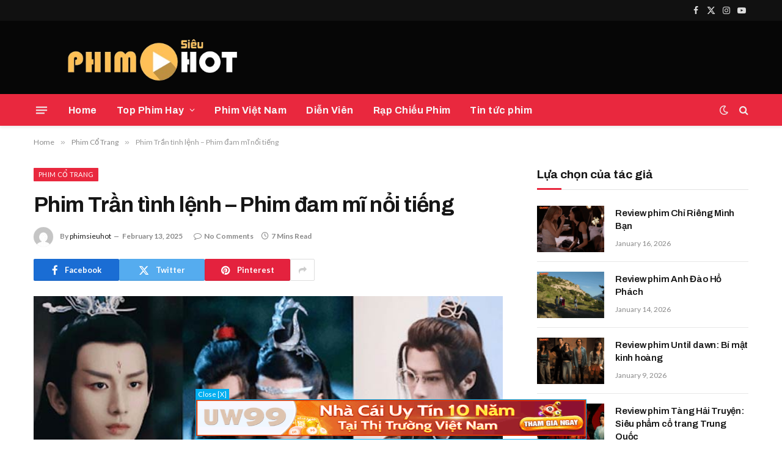

--- FILE ---
content_type: text/html; charset=UTF-8
request_url: https://phimsieuhot.net/phim-tran-tinh-lenh-phim-dam-mi-noi-tieng/
body_size: 22479
content:

<!DOCTYPE html>
<html lang="en-US" class="s-light site-s-light">

<head>

	<meta charset="UTF-8" />
	<meta name="viewport" content="width=device-width, initial-scale=1" />
	<title>Phim Trần tình lệnh – Phim đam mĩ nổi tiếng &#8211; PHIM SIÊU HOT</title><link rel="preload" as="image" imagesrcset="https://phimsieuhot.net/wp-content/uploads/2024/08/tran-tinh-lenh.jpg 700w, https://phimsieuhot.net/wp-content/uploads/2024/08/tran-tinh-lenh-300x180.jpg 300w, https://phimsieuhot.net/wp-content/uploads/2024/08/tran-tinh-lenh-150x90.jpg 150w, https://phimsieuhot.net/wp-content/uploads/2024/08/tran-tinh-lenh-450x270.jpg 450w" imagesizes="(max-width: 768px) 100vw, 768px" /><link rel="preload" as="font" href="https://phimsieuhot.net/wp-content/themes/smart-mag/css/icons/fonts/ts-icons.woff2?v2.7" type="font/woff2" crossorigin="anonymous" />
<meta name='robots' content='noindex, nofollow' />
<link rel='dns-prefetch' href='//fonts.googleapis.com' />
<link rel="alternate" type="application/rss+xml" title="PHIM SIÊU HOT &raquo; Feed" href="https://phimsieuhot.net/feed/" />
<link rel="alternate" type="application/rss+xml" title="PHIM SIÊU HOT &raquo; Comments Feed" href="https://phimsieuhot.net/comments/feed/" />
<link rel="alternate" type="application/rss+xml" title="PHIM SIÊU HOT &raquo; Phim Trần tình lệnh – Phim đam mĩ nổi tiếng Comments Feed" href="https://phimsieuhot.net/phim-tran-tinh-lenh-phim-dam-mi-noi-tieng/feed/" />
<link rel="alternate" title="oEmbed (JSON)" type="application/json+oembed" href="https://phimsieuhot.net/wp-json/oembed/1.0/embed?url=https%3A%2F%2Fphimsieuhot.net%2Fphim-tran-tinh-lenh-phim-dam-mi-noi-tieng%2F" />
<link rel="alternate" title="oEmbed (XML)" type="text/xml+oembed" href="https://phimsieuhot.net/wp-json/oembed/1.0/embed?url=https%3A%2F%2Fphimsieuhot.net%2Fphim-tran-tinh-lenh-phim-dam-mi-noi-tieng%2F&#038;format=xml" />
<style id='wp-img-auto-sizes-contain-inline-css' type='text/css'>
img:is([sizes=auto i],[sizes^="auto," i]){contain-intrinsic-size:3000px 1500px}
/*# sourceURL=wp-img-auto-sizes-contain-inline-css */
</style>
<style id='wp-emoji-styles-inline-css' type='text/css'>

	img.wp-smiley, img.emoji {
		display: inline !important;
		border: none !important;
		box-shadow: none !important;
		height: 1em !important;
		width: 1em !important;
		margin: 0 0.07em !important;
		vertical-align: -0.1em !important;
		background: none !important;
		padding: 0 !important;
	}
/*# sourceURL=wp-emoji-styles-inline-css */
</style>
<link rel='stylesheet' id='wp-block-library-css' href='https://phimsieuhot.net/wp-includes/css/dist/block-library/style.min.css?ver=6.9' type='text/css' media='all' />
<style id='global-styles-inline-css' type='text/css'>
:root{--wp--preset--aspect-ratio--square: 1;--wp--preset--aspect-ratio--4-3: 4/3;--wp--preset--aspect-ratio--3-4: 3/4;--wp--preset--aspect-ratio--3-2: 3/2;--wp--preset--aspect-ratio--2-3: 2/3;--wp--preset--aspect-ratio--16-9: 16/9;--wp--preset--aspect-ratio--9-16: 9/16;--wp--preset--color--black: #000000;--wp--preset--color--cyan-bluish-gray: #abb8c3;--wp--preset--color--white: #ffffff;--wp--preset--color--pale-pink: #f78da7;--wp--preset--color--vivid-red: #cf2e2e;--wp--preset--color--luminous-vivid-orange: #ff6900;--wp--preset--color--luminous-vivid-amber: #fcb900;--wp--preset--color--light-green-cyan: #7bdcb5;--wp--preset--color--vivid-green-cyan: #00d084;--wp--preset--color--pale-cyan-blue: #8ed1fc;--wp--preset--color--vivid-cyan-blue: #0693e3;--wp--preset--color--vivid-purple: #9b51e0;--wp--preset--gradient--vivid-cyan-blue-to-vivid-purple: linear-gradient(135deg,rgb(6,147,227) 0%,rgb(155,81,224) 100%);--wp--preset--gradient--light-green-cyan-to-vivid-green-cyan: linear-gradient(135deg,rgb(122,220,180) 0%,rgb(0,208,130) 100%);--wp--preset--gradient--luminous-vivid-amber-to-luminous-vivid-orange: linear-gradient(135deg,rgb(252,185,0) 0%,rgb(255,105,0) 100%);--wp--preset--gradient--luminous-vivid-orange-to-vivid-red: linear-gradient(135deg,rgb(255,105,0) 0%,rgb(207,46,46) 100%);--wp--preset--gradient--very-light-gray-to-cyan-bluish-gray: linear-gradient(135deg,rgb(238,238,238) 0%,rgb(169,184,195) 100%);--wp--preset--gradient--cool-to-warm-spectrum: linear-gradient(135deg,rgb(74,234,220) 0%,rgb(151,120,209) 20%,rgb(207,42,186) 40%,rgb(238,44,130) 60%,rgb(251,105,98) 80%,rgb(254,248,76) 100%);--wp--preset--gradient--blush-light-purple: linear-gradient(135deg,rgb(255,206,236) 0%,rgb(152,150,240) 100%);--wp--preset--gradient--blush-bordeaux: linear-gradient(135deg,rgb(254,205,165) 0%,rgb(254,45,45) 50%,rgb(107,0,62) 100%);--wp--preset--gradient--luminous-dusk: linear-gradient(135deg,rgb(255,203,112) 0%,rgb(199,81,192) 50%,rgb(65,88,208) 100%);--wp--preset--gradient--pale-ocean: linear-gradient(135deg,rgb(255,245,203) 0%,rgb(182,227,212) 50%,rgb(51,167,181) 100%);--wp--preset--gradient--electric-grass: linear-gradient(135deg,rgb(202,248,128) 0%,rgb(113,206,126) 100%);--wp--preset--gradient--midnight: linear-gradient(135deg,rgb(2,3,129) 0%,rgb(40,116,252) 100%);--wp--preset--font-size--small: 13px;--wp--preset--font-size--medium: 20px;--wp--preset--font-size--large: 36px;--wp--preset--font-size--x-large: 42px;--wp--preset--spacing--20: 0.44rem;--wp--preset--spacing--30: 0.67rem;--wp--preset--spacing--40: 1rem;--wp--preset--spacing--50: 1.5rem;--wp--preset--spacing--60: 2.25rem;--wp--preset--spacing--70: 3.38rem;--wp--preset--spacing--80: 5.06rem;--wp--preset--shadow--natural: 6px 6px 9px rgba(0, 0, 0, 0.2);--wp--preset--shadow--deep: 12px 12px 50px rgba(0, 0, 0, 0.4);--wp--preset--shadow--sharp: 6px 6px 0px rgba(0, 0, 0, 0.2);--wp--preset--shadow--outlined: 6px 6px 0px -3px rgb(255, 255, 255), 6px 6px rgb(0, 0, 0);--wp--preset--shadow--crisp: 6px 6px 0px rgb(0, 0, 0);}:where(.is-layout-flex){gap: 0.5em;}:where(.is-layout-grid){gap: 0.5em;}body .is-layout-flex{display: flex;}.is-layout-flex{flex-wrap: wrap;align-items: center;}.is-layout-flex > :is(*, div){margin: 0;}body .is-layout-grid{display: grid;}.is-layout-grid > :is(*, div){margin: 0;}:where(.wp-block-columns.is-layout-flex){gap: 2em;}:where(.wp-block-columns.is-layout-grid){gap: 2em;}:where(.wp-block-post-template.is-layout-flex){gap: 1.25em;}:where(.wp-block-post-template.is-layout-grid){gap: 1.25em;}.has-black-color{color: var(--wp--preset--color--black) !important;}.has-cyan-bluish-gray-color{color: var(--wp--preset--color--cyan-bluish-gray) !important;}.has-white-color{color: var(--wp--preset--color--white) !important;}.has-pale-pink-color{color: var(--wp--preset--color--pale-pink) !important;}.has-vivid-red-color{color: var(--wp--preset--color--vivid-red) !important;}.has-luminous-vivid-orange-color{color: var(--wp--preset--color--luminous-vivid-orange) !important;}.has-luminous-vivid-amber-color{color: var(--wp--preset--color--luminous-vivid-amber) !important;}.has-light-green-cyan-color{color: var(--wp--preset--color--light-green-cyan) !important;}.has-vivid-green-cyan-color{color: var(--wp--preset--color--vivid-green-cyan) !important;}.has-pale-cyan-blue-color{color: var(--wp--preset--color--pale-cyan-blue) !important;}.has-vivid-cyan-blue-color{color: var(--wp--preset--color--vivid-cyan-blue) !important;}.has-vivid-purple-color{color: var(--wp--preset--color--vivid-purple) !important;}.has-black-background-color{background-color: var(--wp--preset--color--black) !important;}.has-cyan-bluish-gray-background-color{background-color: var(--wp--preset--color--cyan-bluish-gray) !important;}.has-white-background-color{background-color: var(--wp--preset--color--white) !important;}.has-pale-pink-background-color{background-color: var(--wp--preset--color--pale-pink) !important;}.has-vivid-red-background-color{background-color: var(--wp--preset--color--vivid-red) !important;}.has-luminous-vivid-orange-background-color{background-color: var(--wp--preset--color--luminous-vivid-orange) !important;}.has-luminous-vivid-amber-background-color{background-color: var(--wp--preset--color--luminous-vivid-amber) !important;}.has-light-green-cyan-background-color{background-color: var(--wp--preset--color--light-green-cyan) !important;}.has-vivid-green-cyan-background-color{background-color: var(--wp--preset--color--vivid-green-cyan) !important;}.has-pale-cyan-blue-background-color{background-color: var(--wp--preset--color--pale-cyan-blue) !important;}.has-vivid-cyan-blue-background-color{background-color: var(--wp--preset--color--vivid-cyan-blue) !important;}.has-vivid-purple-background-color{background-color: var(--wp--preset--color--vivid-purple) !important;}.has-black-border-color{border-color: var(--wp--preset--color--black) !important;}.has-cyan-bluish-gray-border-color{border-color: var(--wp--preset--color--cyan-bluish-gray) !important;}.has-white-border-color{border-color: var(--wp--preset--color--white) !important;}.has-pale-pink-border-color{border-color: var(--wp--preset--color--pale-pink) !important;}.has-vivid-red-border-color{border-color: var(--wp--preset--color--vivid-red) !important;}.has-luminous-vivid-orange-border-color{border-color: var(--wp--preset--color--luminous-vivid-orange) !important;}.has-luminous-vivid-amber-border-color{border-color: var(--wp--preset--color--luminous-vivid-amber) !important;}.has-light-green-cyan-border-color{border-color: var(--wp--preset--color--light-green-cyan) !important;}.has-vivid-green-cyan-border-color{border-color: var(--wp--preset--color--vivid-green-cyan) !important;}.has-pale-cyan-blue-border-color{border-color: var(--wp--preset--color--pale-cyan-blue) !important;}.has-vivid-cyan-blue-border-color{border-color: var(--wp--preset--color--vivid-cyan-blue) !important;}.has-vivid-purple-border-color{border-color: var(--wp--preset--color--vivid-purple) !important;}.has-vivid-cyan-blue-to-vivid-purple-gradient-background{background: var(--wp--preset--gradient--vivid-cyan-blue-to-vivid-purple) !important;}.has-light-green-cyan-to-vivid-green-cyan-gradient-background{background: var(--wp--preset--gradient--light-green-cyan-to-vivid-green-cyan) !important;}.has-luminous-vivid-amber-to-luminous-vivid-orange-gradient-background{background: var(--wp--preset--gradient--luminous-vivid-amber-to-luminous-vivid-orange) !important;}.has-luminous-vivid-orange-to-vivid-red-gradient-background{background: var(--wp--preset--gradient--luminous-vivid-orange-to-vivid-red) !important;}.has-very-light-gray-to-cyan-bluish-gray-gradient-background{background: var(--wp--preset--gradient--very-light-gray-to-cyan-bluish-gray) !important;}.has-cool-to-warm-spectrum-gradient-background{background: var(--wp--preset--gradient--cool-to-warm-spectrum) !important;}.has-blush-light-purple-gradient-background{background: var(--wp--preset--gradient--blush-light-purple) !important;}.has-blush-bordeaux-gradient-background{background: var(--wp--preset--gradient--blush-bordeaux) !important;}.has-luminous-dusk-gradient-background{background: var(--wp--preset--gradient--luminous-dusk) !important;}.has-pale-ocean-gradient-background{background: var(--wp--preset--gradient--pale-ocean) !important;}.has-electric-grass-gradient-background{background: var(--wp--preset--gradient--electric-grass) !important;}.has-midnight-gradient-background{background: var(--wp--preset--gradient--midnight) !important;}.has-small-font-size{font-size: var(--wp--preset--font-size--small) !important;}.has-medium-font-size{font-size: var(--wp--preset--font-size--medium) !important;}.has-large-font-size{font-size: var(--wp--preset--font-size--large) !important;}.has-x-large-font-size{font-size: var(--wp--preset--font-size--x-large) !important;}
/*# sourceURL=global-styles-inline-css */
</style>

<style id='classic-theme-styles-inline-css' type='text/css'>
/*! This file is auto-generated */
.wp-block-button__link{color:#fff;background-color:#32373c;border-radius:9999px;box-shadow:none;text-decoration:none;padding:calc(.667em + 2px) calc(1.333em + 2px);font-size:1.125em}.wp-block-file__button{background:#32373c;color:#fff;text-decoration:none}
/*# sourceURL=/wp-includes/css/classic-themes.min.css */
</style>
<link rel='stylesheet' id='ez-toc-css' href='https://phimsieuhot.net/wp-content/plugins/easy-table-of-contents/assets/css/screen.min.css?ver=2.0.61' type='text/css' media='all' />
<style id='ez-toc-inline-css' type='text/css'>
div#ez-toc-container .ez-toc-title {font-size: 120%;}div#ez-toc-container .ez-toc-title {font-weight: 500;}div#ez-toc-container ul li {font-size: 95%;}div#ez-toc-container nav ul ul li {font-size: 90%;}
.ez-toc-container-direction {direction: ltr;}.ez-toc-counter ul{counter-reset: item ;}.ez-toc-counter nav ul li a::before {content: counters(item, ".", decimal) ". ";display: inline-block;counter-increment: item;flex-grow: 0;flex-shrink: 0;margin-right: .2em; float: left; }.ez-toc-widget-direction {direction: ltr;}.ez-toc-widget-container ul{counter-reset: item ;}.ez-toc-widget-container nav ul li a::before {content: counters(item, ".", decimal) ". ";display: inline-block;counter-increment: item;flex-grow: 0;flex-shrink: 0;margin-right: .2em; float: left; }
/*# sourceURL=ez-toc-inline-css */
</style>
<link rel='stylesheet' id='smartmag-core-css' href='https://phimsieuhot.net/wp-content/themes/smart-mag/style.css?ver=9.5.0' type='text/css' media='all' />
<style id='smartmag-core-inline-css' type='text/css'>
:root { --c-main: #e9283e;
--c-main-rgb: 233,40,62;
--text-font: "Lato", system-ui, -apple-system, "Segoe UI", Arial, sans-serif;
--body-font: "Lato", system-ui, -apple-system, "Segoe UI", Arial, sans-serif;
--title-font: "Archivo", system-ui, -apple-system, "Segoe UI", Arial, sans-serif;
--h-font: "Archivo", system-ui, -apple-system, "Segoe UI", Arial, sans-serif;
--text-h-font: var(--h-font);
--title-size-xs: 15px;
--title-size-m: 19px;
--main-width: 1170px; }
.post-title:not(._) { letter-spacing: -0.015em; }
.smart-head-main { --c-shadow: rgba(10,10,10,0.07); }
.smart-head-main .smart-head-top { --head-h: 34px; }
.s-dark .smart-head-main .smart-head-top,
.smart-head-main .s-dark.smart-head-top { background-color: #111111; }
.smart-head-main .smart-head-top { border-bottom-width: 1px; }
.smart-head-main .smart-head-mid { --head-h: 120px; }
.s-dark .smart-head-main .smart-head-mid,
.smart-head-main .s-dark.smart-head-mid { background-color: #060606; }
.smart-head-main .smart-head-bot { --head-h: 52px; }
.s-dark .smart-head-main .smart-head-bot,
.smart-head-main .s-dark.smart-head-bot { background-color: var(--c-main); }
.navigation-main .menu > li > a { font-family: "Archivo", system-ui, -apple-system, "Segoe UI", Arial, sans-serif; font-size: 16px; font-weight: bold; letter-spacing: 0.03em; }
.navigation-main { --nav-items-space: 16px; }
.s-dark .navigation-main { --c-nav: #f7f7f7; --c-nav-hov: #ffffff; }
.navigation-small .menu > li > a { font-size: 12px; font-weight: 600; text-transform: uppercase; }
.navigation-small { margin-left: calc(-1 * var(--nav-items-space)); }
.s-dark .navigation-small { --c-nav: rgba(255,255,255,0.59); }
.s-dark .smart-head-main .search-icon:hover,
.smart-head-main .s-dark .search-icon:hover { color: #ffffff; }
.s-dark .smart-head-main .scheme-switcher a:hover,
.smart-head-main .s-dark .scheme-switcher a:hover { color: #ffffff; }
.s-dark .smart-head-main .offcanvas-toggle:hover,
.smart-head-main .s-dark .offcanvas-toggle:hover { --c-hamburger: #ffffff; }
.smart-head-main .offcanvas-toggle { transform: scale(0.7); }
.block-head-c .heading { font-size: 19px; text-transform: initial; }
.block-head-c { --line-weight: 3px; }
.post-meta-single .meta-item, .post-meta-single .text-in { font-weight: 600; }
.post-share-b:not(.is-not-global) { --service-height: 36px; }
@media (min-width: 940px) and (max-width: 1200px) { .navigation-main .menu > li > a { font-size: calc(10px + (16px - 10px) * .7); }
.navigation-small .menu > li > a { font-size: calc(10px + (12px - 10px) * .7); } }


/*# sourceURL=smartmag-core-inline-css */
</style>
<link rel='stylesheet' id='smartmag-magnific-popup-css' href='https://phimsieuhot.net/wp-content/themes/smart-mag/css/lightbox.css?ver=9.5.0' type='text/css' media='all' />
<link rel='stylesheet' id='smartmag-icons-css' href='https://phimsieuhot.net/wp-content/themes/smart-mag/css/icons/icons.css?ver=9.5.0' type='text/css' media='all' />
<link rel='stylesheet' id='smart-mag-child-css' href='https://phimsieuhot.net/wp-content/themes/smart-mag-child/style.css?ver=1.0' type='text/css' media='all' />
<link rel='stylesheet' id='smartmag-gfonts-custom-css' href='https://fonts.googleapis.com/css?family=Lato%3A400%2C500%2C600%2C700%7CArchivo%3A400%2C500%2C600%2C700%2Cbold&#038;display=swap' type='text/css' media='all' />
<script type="text/javascript" src="https://phimsieuhot.net/wp-includes/js/jquery/jquery.min.js?ver=3.7.1" id="jquery-core-js"></script>
<script type="text/javascript" src="https://phimsieuhot.net/wp-includes/js/jquery/jquery-migrate.min.js?ver=3.4.1" id="jquery-migrate-js"></script>
<link rel="https://api.w.org/" href="https://phimsieuhot.net/wp-json/" /><link rel="alternate" title="JSON" type="application/json" href="https://phimsieuhot.net/wp-json/wp/v2/posts/3486" /><link rel="EditURI" type="application/rsd+xml" title="RSD" href="https://phimsieuhot.net/xmlrpc.php?rsd" />
<meta name="generator" content="WordPress 6.9" />
<link rel="canonical" href="https://phimsieuhot.net/phim-tran-tinh-lenh-phim-dam-mi-noi-tieng/" />
<link rel='shortlink' href='https://phimsieuhot.net/?p=3486' />

		<script>
		var BunyadSchemeKey = 'bunyad-scheme';
		(() => {
			const d = document.documentElement;
			const c = d.classList;
			var scheme = localStorage.getItem(BunyadSchemeKey);
			
			if (scheme) {
				d.dataset.origClass = c;
				scheme === 'dark' ? c.remove('s-light', 'site-s-light') : c.remove('s-dark', 'site-s-dark');
				c.add('site-s-' + scheme, 's-' + scheme);
			}
		})();
		</script>
		<meta name="generator" content="Elementor 3.18.3; features: e_dom_optimization, e_optimized_assets_loading, e_optimized_css_loading, e_font_icon_svg, additional_custom_breakpoints, block_editor_assets_optimize, e_image_loading_optimization; settings: css_print_method-external, google_font-enabled, font_display-swap">


</head>

<body class="wp-singular post-template-default single single-post postid-3486 single-format-standard wp-theme-smart-mag wp-child-theme-smart-mag-child right-sidebar post-layout-modern post-cat-28 has-lb has-lb-sm layout-normal elementor-default elementor-kit-9">



<div class="main-wrap">

	
<div class="off-canvas-backdrop"></div>
<div class="mobile-menu-container off-canvas s-dark hide-menu-lg" id="off-canvas">

	<div class="off-canvas-head">
		<a href="#" class="close">
			<span class="visuallyhidden">Close Menu</span>
			<i class="tsi tsi-times"></i>
		</a>

		<div class="ts-logo">
			<img class="logo-mobile logo-image" src="https://phimsieuhot.net/wp-content/uploads/2023/12/logo-phimsieuhot-nobg.png" width="196" height="65" alt="PHIM SIÊU HOT"/>		</div>
	</div>

	<div class="off-canvas-content">

					<ul class="mobile-menu"></ul>
		
					<div class="off-canvas-widgets">
				
		<div id="smartmag-block-newsletter-1" class="widget ts-block-widget smartmag-widget-newsletter">		
		<div class="block">
			<div class="block-newsletter ">
	<div class="spc-newsletter spc-newsletter-b spc-newsletter-center spc-newsletter-sm">

		<div class="bg-wrap"></div>

		
		<div class="inner">

			
			
			<h3 class="heading">
				Subscribe to Updates			</h3>

							<div class="base-text message">
					<p>Get the latest creative news from FooBar about art, design and business.</p>
</div>
			
							<form method="post" action="" class="form fields-style fields-full" target="_blank">
					<div class="main-fields">
						<p class="field-email">
							<input type="email" name="EMAIL" placeholder="Your email address.." required />
						</p>
						
						<p class="field-submit">
							<input type="submit" value="Subscribe" />
						</p>
					</div>

											<p class="disclaimer">
							<label>
																	<input type="checkbox" name="privacy" required />
								
								By signing up, you agree to the our terms and our <a href="#">Privacy Policy</a> agreement.							</label>
						</p>
									</form>
			
			
		</div>
	</div>
</div>		</div>

		</div>
		<div id="smartmag-block-posts-small-3" class="widget ts-block-widget smartmag-widget-posts-small">		
		<div class="block">
					<section class="block-wrap block-posts-small block-sc mb-none" data-id="1">

			<div class="widget-title block-head block-head-ac block-head-b"><h5 class="heading">What's Hot</h5></div>	
			<div class="block-content">
				
	<div class="loop loop-small loop-small-a loop-sep loop-small-sep grid grid-1 md:grid-1 sm:grid-1 xs:grid-1">

					
<article class="l-post small-post small-a-post m-pos-left">

	
			<div class="media">

		
			<a href="https://phimsieuhot.net/review-phim-chi-rieng-minh-ban/" class="image-link media-ratio ar-bunyad-thumb" title="Review phim Chỉ Riêng Mình Bạn"><span data-bgsrc="https://phimsieuhot.net/wp-content/uploads/2025/09/26-300x225.png" class="img bg-cover wp-post-image attachment-medium size-medium lazyload" data-bgset="https://phimsieuhot.net/wp-content/uploads/2025/09/26-300x225.png 300w, https://phimsieuhot.net/wp-content/uploads/2025/09/26-768x576.png 768w, https://phimsieuhot.net/wp-content/uploads/2025/09/26-150x113.png 150w, https://phimsieuhot.net/wp-content/uploads/2025/09/26-450x338.png 450w, https://phimsieuhot.net/wp-content/uploads/2025/09/26.png 800w" data-sizes="(max-width: 107px) 100vw, 107px"></span></a>			
			
			
			
		
		</div>
	

	
		<div class="content">

			<div class="post-meta post-meta-a post-meta-left has-below"><h4 class="is-title post-title"><a href="https://phimsieuhot.net/review-phim-chi-rieng-minh-ban/">Review phim Chỉ Riêng Mình Bạn</a></h4><div class="post-meta-items meta-below"><span class="meta-item date"><span class="date-link"><time class="post-date" datetime="2026-01-16T01:38:00+00:00">January 16, 2026</time></span></span></div></div>			
			
			
		</div>

	
</article>	
					
<article class="l-post small-post small-a-post m-pos-left">

	
			<div class="media">

		
			<a href="https://phimsieuhot.net/review-phim-anh-dao-ho-phach/" class="image-link media-ratio ar-bunyad-thumb" title="Review phim Anh Đào Hổ Phách"><span data-bgsrc="https://phimsieuhot.net/wp-content/uploads/2025/09/28-300x225.png" class="img bg-cover wp-post-image attachment-medium size-medium lazyload" data-bgset="https://phimsieuhot.net/wp-content/uploads/2025/09/28-300x225.png 300w, https://phimsieuhot.net/wp-content/uploads/2025/09/28-768x576.png 768w, https://phimsieuhot.net/wp-content/uploads/2025/09/28-150x113.png 150w, https://phimsieuhot.net/wp-content/uploads/2025/09/28-450x338.png 450w, https://phimsieuhot.net/wp-content/uploads/2025/09/28.png 800w" data-sizes="(max-width: 107px) 100vw, 107px"></span></a>			
			
			
			
		
		</div>
	

	
		<div class="content">

			<div class="post-meta post-meta-a post-meta-left has-below"><h4 class="is-title post-title"><a href="https://phimsieuhot.net/review-phim-anh-dao-ho-phach/">Review phim Anh Đào Hổ Phách</a></h4><div class="post-meta-items meta-below"><span class="meta-item date"><span class="date-link"><time class="post-date" datetime="2026-01-14T05:38:02+00:00">January 14, 2026</time></span></span></div></div>			
			
			
		</div>

	
</article>	
					
<article class="l-post small-post small-a-post m-pos-left">

	
			<div class="media">

		
			<a href="https://phimsieuhot.net/review-phim-until-dawn-bi-mat-kinh-hoang/" class="image-link media-ratio ar-bunyad-thumb" title="Review phim Until dawn: Bí mật kinh hoàng"><span data-bgsrc="https://phimsieuhot.net/wp-content/uploads/2025/08/14-300x225.png" class="img bg-cover wp-post-image attachment-medium size-medium lazyload" data-bgset="https://phimsieuhot.net/wp-content/uploads/2025/08/14-300x225.png 300w, https://phimsieuhot.net/wp-content/uploads/2025/08/14-768x576.png 768w, https://phimsieuhot.net/wp-content/uploads/2025/08/14-150x113.png 150w, https://phimsieuhot.net/wp-content/uploads/2025/08/14-450x338.png 450w, https://phimsieuhot.net/wp-content/uploads/2025/08/14.png 800w" data-sizes="(max-width: 107px) 100vw, 107px"></span></a>			
			
			
			
		
		</div>
	

	
		<div class="content">

			<div class="post-meta post-meta-a post-meta-left has-below"><h4 class="is-title post-title"><a href="https://phimsieuhot.net/review-phim-until-dawn-bi-mat-kinh-hoang/">Review phim Until dawn: Bí mật kinh hoàng</a></h4><div class="post-meta-items meta-below"><span class="meta-item date"><span class="date-link"><time class="post-date" datetime="2026-01-09T02:43:28+00:00">January 9, 2026</time></span></span></div></div>			
			
			
		</div>

	
</article>	
		
	</div>

					</div>

		</section>
				</div>

		</div>			</div>
		
		
		<div class="spc-social-block spc-social spc-social-b smart-head-social">
		
			
				<a href="#" class="link service s-facebook" target="_blank" rel="nofollow noopener">
					<i class="icon tsi tsi-facebook"></i>					<span class="visuallyhidden">Facebook</span>
				</a>
									
			
				<a href="#" class="link service s-twitter" target="_blank" rel="nofollow noopener">
					<i class="icon tsi tsi-twitter"></i>					<span class="visuallyhidden">X (Twitter)</span>
				</a>
									
			
				<a href="#" class="link service s-instagram" target="_blank" rel="nofollow noopener">
					<i class="icon tsi tsi-instagram"></i>					<span class="visuallyhidden">Instagram</span>
				</a>
									
			
		</div>

		
	</div>

</div>
<div class="smart-head smart-head-a smart-head-main" id="smart-head" data-sticky="auto" data-sticky-type="smart" data-sticky-full>
	
	<div class="smart-head-row smart-head-top s-dark smart-head-row-full">

		<div class="inner wrap">

							
				<div class="items items-left ">
					<div class="nav-wrap">
		<nav class="navigation navigation-small nav-hov-a">
					</nav>
	</div>
				</div>

							
				<div class="items items-center empty">
								</div>

							
				<div class="items items-right ">
				
		<div class="spc-social-block spc-social spc-social-a smart-head-social">
		
			
				<a href="#" class="link service s-facebook" target="_blank" rel="nofollow noopener">
					<i class="icon tsi tsi-facebook"></i>					<span class="visuallyhidden">Facebook</span>
				</a>
									
			
				<a href="#" class="link service s-twitter" target="_blank" rel="nofollow noopener">
					<i class="icon tsi tsi-twitter"></i>					<span class="visuallyhidden">X (Twitter)</span>
				</a>
									
			
				<a href="#" class="link service s-instagram" target="_blank" rel="nofollow noopener">
					<i class="icon tsi tsi-instagram"></i>					<span class="visuallyhidden">Instagram</span>
				</a>
									
			
				<a href="#" class="link service s-youtube" target="_blank" rel="nofollow noopener">
					<i class="icon tsi tsi-youtube-play"></i>					<span class="visuallyhidden">YouTube</span>
				</a>
									
			
		</div>

						</div>

						
		</div>
	</div>

	
	<div class="smart-head-row smart-head-mid s-dark smart-head-row-full">

		<div class="inner wrap">

							
				<div class="items items-left ">
					<a href="https://phimsieuhot.net/" title="PHIM SIÊU HOT" rel="home" class="logo-link ts-logo logo-is-image">
		<span>
			
				
					<img fetchpriority="high" src="https://phimsieuhot.net/wp-content/uploads/2023/12/logo-phimsieuhot-nobg.png" class="logo-image" alt="PHIM SIÊU HOT" width="391" height="129"/>
									 
					</span>
	</a>				</div>

							
				<div class="items items-center empty">
								</div>

							
				<div class="items items-right ">
				
<div class="h-text h-text">
	</div>				</div>

						
		</div>
	</div>

	
	<div class="smart-head-row smart-head-bot s-dark smart-head-row-full">

		<div class="inner wrap">

							
				<div class="items items-left ">
				
<button class="offcanvas-toggle has-icon" type="button" aria-label="Menu">
	<span class="hamburger-icon hamburger-icon-a">
		<span class="inner"></span>
	</span>
</button>	<div class="nav-wrap">
		<nav class="navigation navigation-main nav-hov-a">
			<ul id="menu-main-menu" class="menu"><li id="menu-item-2929" class="menu-item menu-item-type-custom menu-item-object-custom menu-item-home menu-item-2929"><a href="https://phimsieuhot.net">Home</a></li>
<li id="menu-item-3037" class="menu-item menu-item-type-taxonomy menu-item-object-category menu-item-has-children menu-cat-43 menu-item-3037"><a href="https://phimsieuhot.net/category/top-phim-hay/">Top Phim Hay</a>
<ul class="sub-menu">
	<li id="menu-item-3022" class="menu-item menu-item-type-taxonomy menu-item-object-category current-post-ancestor current-menu-parent current-post-parent menu-cat-28 menu-item-3022"><a href="https://phimsieuhot.net/category/phim-co-trang/">Phim Cổ Trang</a></li>
	<li id="menu-item-3023" class="menu-item menu-item-type-taxonomy menu-item-object-category menu-cat-29 menu-item-3023"><a href="https://phimsieuhot.net/category/phim-gia-tuong/">Phim Giả Tưởng</a></li>
	<li id="menu-item-3024" class="menu-item menu-item-type-taxonomy menu-item-object-category menu-cat-30 menu-item-3024"><a href="https://phimsieuhot.net/category/phim-hai/">Phim Hài</a></li>
	<li id="menu-item-3025" class="menu-item menu-item-type-taxonomy menu-item-object-category menu-cat-31 menu-item-3025"><a href="https://phimsieuhot.net/category/phim-hanh-dong/">Phim Hành Động</a></li>
	<li id="menu-item-3026" class="menu-item menu-item-type-taxonomy menu-item-object-category menu-cat-32 menu-item-3026"><a href="https://phimsieuhot.net/category/phim-hoat-hinh/">Phim hoạt hình</a></li>
	<li id="menu-item-3027" class="menu-item menu-item-type-taxonomy menu-item-object-category menu-cat-33 menu-item-3027"><a href="https://phimsieuhot.net/category/phim-kinh-di/">Phim Kinh Dị</a></li>
	<li id="menu-item-3028" class="menu-item menu-item-type-taxonomy menu-item-object-category menu-cat-34 menu-item-3028"><a href="https://phimsieuhot.net/category/phim-ngon-tinh/">Phim Ngôn Tình</a></li>
	<li id="menu-item-3029" class="menu-item menu-item-type-taxonomy menu-item-object-category menu-cat-35 menu-item-3029"><a href="https://phimsieuhot.net/category/phim-tam-ly/">Phim Tâm Lý</a></li>
	<li id="menu-item-3030" class="menu-item menu-item-type-taxonomy menu-item-object-category menu-cat-36 menu-item-3030"><a href="https://phimsieuhot.net/category/phim-tham-hoa/">Phim Thảm Họa</a></li>
	<li id="menu-item-3031" class="menu-item menu-item-type-taxonomy menu-item-object-category menu-cat-37 menu-item-3031"><a href="https://phimsieuhot.net/category/phim-than-thoai/">Phim Thần Thoại</a></li>
	<li id="menu-item-3032" class="menu-item menu-item-type-taxonomy menu-item-object-category menu-cat-38 menu-item-3032"><a href="https://phimsieuhot.net/category/phim-tinh-cam/">Phim Tình Cảm</a></li>
	<li id="menu-item-3035" class="menu-item menu-item-type-taxonomy menu-item-object-category menu-cat-41 menu-item-3035"><a href="https://phimsieuhot.net/category/sieu-anh-hung/">Siêu Anh Hùng</a></li>
</ul>
</li>
<li id="menu-item-3033" class="menu-item menu-item-type-taxonomy menu-item-object-category menu-cat-39 menu-item-3033"><a href="https://phimsieuhot.net/category/phim-viet-nam/">Phim Việt Nam</a></li>
<li id="menu-item-3021" class="menu-item menu-item-type-taxonomy menu-item-object-category menu-cat-27 menu-item-3021"><a href="https://phimsieuhot.net/category/dien-vien/">Diễn Viên</a></li>
<li id="menu-item-3034" class="menu-item menu-item-type-taxonomy menu-item-object-category menu-cat-40 menu-item-3034"><a href="https://phimsieuhot.net/category/rap-chieu-phim/">Rạp Chiếu Phim</a></li>
<li id="menu-item-3036" class="menu-item menu-item-type-taxonomy menu-item-object-category menu-cat-42 menu-item-3036"><a href="https://phimsieuhot.net/category/tin-tuc-phim/">Tin tức phim</a></li>
</ul>		</nav>
	</div>
				</div>

							
				<div class="items items-center empty">
								</div>

							
				<div class="items items-right ">
				
<div class="scheme-switcher has-icon-only">
	<a href="#" class="toggle is-icon toggle-dark" title="Switch to Dark Design - easier on eyes.">
		<i class="icon tsi tsi-moon"></i>
	</a>
	<a href="#" class="toggle is-icon toggle-light" title="Switch to Light Design.">
		<i class="icon tsi tsi-bright"></i>
	</a>
</div>

	<a href="#" class="search-icon has-icon-only is-icon" title="Search">
		<i class="tsi tsi-search"></i>
	</a>

				</div>

						
		</div>
	</div>

	</div>
<div class="smart-head smart-head-a smart-head-mobile" id="smart-head-mobile" data-sticky="mid" data-sticky-type="smart" data-sticky-full>
	
	<div class="smart-head-row smart-head-mid smart-head-row-3 s-dark smart-head-row-full">

		<div class="inner wrap">

							
				<div class="items items-left ">
				
<button class="offcanvas-toggle has-icon" type="button" aria-label="Menu">
	<span class="hamburger-icon hamburger-icon-a">
		<span class="inner"></span>
	</span>
</button>				</div>

							
				<div class="items items-center ">
					<a href="https://phimsieuhot.net/" title="PHIM SIÊU HOT" rel="home" class="logo-link ts-logo logo-is-image">
		<span>
			
									<img class="logo-mobile logo-image" src="https://phimsieuhot.net/wp-content/uploads/2023/12/logo-phimsieuhot-nobg.png" width="196" height="65" alt="PHIM SIÊU HOT"/>									 
					</span>
	</a>				</div>

							
				<div class="items items-right ">
				

	<a href="#" class="search-icon has-icon-only is-icon" title="Search">
		<i class="tsi tsi-search"></i>
	</a>

				</div>

						
		</div>
	</div>

	</div>
<nav class="breadcrumbs is-full-width breadcrumbs-a" id="breadcrumb"><div class="inner ts-contain "><span><a href="https://phimsieuhot.net/"><span>Home</span></a></span><span class="delim">&raquo;</span><span><a href="https://phimsieuhot.net/category/phim-co-trang/"><span>Phim Cổ Trang</span></a></span><span class="delim">&raquo;</span><span class="current">Phim Trần tình lệnh – Phim đam mĩ nổi tiếng</span></div></nav>
<div class="main ts-contain cf right-sidebar">
	
		

<div class="ts-row">
	<div class="col-8 main-content s-post-contain">

					<div class="the-post-header s-head-modern s-head-modern-a">
	<div class="post-meta post-meta-a post-meta-left post-meta-single has-below"><div class="post-meta-items meta-above"><span class="meta-item cat-labels">
						
						<a href="https://phimsieuhot.net/category/phim-co-trang/" class="category term-color-28" rel="category">Phim Cổ Trang</a>
					</span>
					</div><h1 class="is-title post-title">Phim Trần tình lệnh – Phim đam mĩ nổi tiếng</h1><div class="post-meta-items meta-below has-author-img"><span class="meta-item post-author has-img"><img alt='phimsieuhot' src='https://secure.gravatar.com/avatar/2f2b7c97072169af9f4fc78fb27be8341d8684aac16cce6817762889f343a862?s=32&#038;d=mm&#038;r=g' srcset='https://secure.gravatar.com/avatar/2f2b7c97072169af9f4fc78fb27be8341d8684aac16cce6817762889f343a862?s=64&#038;d=mm&#038;r=g 2x' class='avatar avatar-32 photo' height='32' width='32' decoding='async'/><span class="by">By</span> <a href="https://phimsieuhot.net/author/phimsieuhot/" title="Posts by phimsieuhot" rel="author">phimsieuhot</a></span><span class="meta-item has-next-icon date"><time class="post-date" datetime="2025-02-13T10:18:28+00:00">February 13, 2025</time></span><span class="has-next-icon meta-item comments has-icon"><a href="https://phimsieuhot.net/phim-tran-tinh-lenh-phim-dam-mi-noi-tieng/#respond"><i class="tsi tsi-comment-o"></i>No Comments</a></span><span class="meta-item read-time has-icon"><i class="tsi tsi-clock"></i>7 Mins Read</span></div></div>
	<div class="post-share post-share-b spc-social-colors  post-share-b1">

				
		
				
			<a href="https://www.facebook.com/sharer.php?u=https%3A%2F%2Fphimsieuhot.net%2Fphim-tran-tinh-lenh-phim-dam-mi-noi-tieng%2F" class="cf service s-facebook service-lg" 
				title="Share on Facebook" target="_blank" rel="nofollow noopener">
				<i class="tsi tsi-tsi tsi-facebook"></i>
				<span class="label">Facebook</span>
							</a>
				
				
			<a href="https://twitter.com/intent/tweet?url=https%3A%2F%2Fphimsieuhot.net%2Fphim-tran-tinh-lenh-phim-dam-mi-noi-tieng%2F&#038;text=Phim%20Tr%E1%BA%A7n%20t%C3%ACnh%20l%E1%BB%87nh%20%E2%80%93%20Phim%20%C4%91am%20m%C4%A9%20n%E1%BB%95i%20ti%E1%BA%BFng" class="cf service s-twitter service-lg" 
				title="Share on X (Twitter)" target="_blank" rel="nofollow noopener">
				<i class="tsi tsi-tsi tsi-twitter"></i>
				<span class="label">Twitter</span>
							</a>
				
				
			<a href="https://pinterest.com/pin/create/button/?url=https%3A%2F%2Fphimsieuhot.net%2Fphim-tran-tinh-lenh-phim-dam-mi-noi-tieng%2F&#038;media=https%3A%2F%2Fphimsieuhot.net%2Fwp-content%2Fuploads%2F2024%2F08%2Ftran-tinh-lenh.jpg&#038;description=Phim%20Tr%E1%BA%A7n%20t%C3%ACnh%20l%E1%BB%87nh%20%E2%80%93%20Phim%20%C4%91am%20m%C4%A9%20n%E1%BB%95i%20ti%E1%BA%BFng" class="cf service s-pinterest service-lg" 
				title="Share on Pinterest" target="_blank" rel="nofollow noopener">
				<i class="tsi tsi-tsi tsi-pinterest"></i>
				<span class="label">Pinterest</span>
							</a>
				
				
			<a href="https://www.reddit.com/submit?url=https%3A%2F%2Fphimsieuhot.net%2Fphim-tran-tinh-lenh-phim-dam-mi-noi-tieng%2F&#038;title=Phim%20Tr%E1%BA%A7n%20t%C3%ACnh%20l%E1%BB%87nh%20%E2%80%93%20Phim%20%C4%91am%20m%C4%A9%20n%E1%BB%95i%20ti%E1%BA%BFng" class="cf service s-reddit service-sm" 
				title="Share on Reddit" target="_blank" rel="nofollow noopener">
				<i class="tsi tsi-tsi tsi-reddit-alien"></i>
				<span class="label">Reddit</span>
							</a>
				
				
			<a href="https://www.linkedin.com/shareArticle?mini=true&#038;url=https%3A%2F%2Fphimsieuhot.net%2Fphim-tran-tinh-lenh-phim-dam-mi-noi-tieng%2F" class="cf service s-linkedin service-sm" 
				title="Share on LinkedIn" target="_blank" rel="nofollow noopener">
				<i class="tsi tsi-tsi tsi-linkedin"></i>
				<span class="label">LinkedIn</span>
							</a>
				
				
			<a href="https://www.tumblr.com/share/link?url=https%3A%2F%2Fphimsieuhot.net%2Fphim-tran-tinh-lenh-phim-dam-mi-noi-tieng%2F&#038;name=Phim%20Tr%E1%BA%A7n%20t%C3%ACnh%20l%E1%BB%87nh%20%E2%80%93%20Phim%20%C4%91am%20m%C4%A9%20n%E1%BB%95i%20ti%E1%BA%BFng" class="cf service s-tumblr service-sm" 
				title="Share on Tumblr" target="_blank" rel="nofollow noopener">
				<i class="tsi tsi-tsi tsi-tumblr"></i>
				<span class="label">Tumblr</span>
							</a>
				
				
			<a href="/cdn-cgi/l/email-protection#[base64]" class="cf service s-email service-sm" title="Share via Email" target="_blank" rel="nofollow noopener">
				<i class="tsi tsi-tsi tsi-envelope-o"></i>
				<span class="label">Email</span>
							</a>
				
		
				
					<a href="#" class="show-more" title="Show More Social Sharing"><i class="tsi tsi-share"></i></a>
		
				
	</div>

	
	
</div>		
					<div class="single-featured">	
	<div class="featured">
				
			<a href="https://phimsieuhot.net/wp-content/uploads/2024/08/tran-tinh-lenh.jpg" class="image-link media-ratio ar-bunyad-main" title="Phim Trần tình lệnh – Phim đam mĩ nổi tiếng"><img width="768" height="502" src="https://phimsieuhot.net/wp-content/uploads/2024/08/tran-tinh-lenh.jpg" class="attachment-bunyad-main size-bunyad-main no-lazy skip-lazy wp-post-image" alt="phim trần tình lệnh" sizes="(max-width: 768px) 100vw, 768px" title="Phim Trần tình lệnh – Phim đam mĩ nổi tiếng" decoding="async" srcset="https://phimsieuhot.net/wp-content/uploads/2024/08/tran-tinh-lenh.jpg 700w, https://phimsieuhot.net/wp-content/uploads/2024/08/tran-tinh-lenh-300x180.jpg 300w, https://phimsieuhot.net/wp-content/uploads/2024/08/tran-tinh-lenh-150x90.jpg 150w, https://phimsieuhot.net/wp-content/uploads/2024/08/tran-tinh-lenh-450x270.jpg 450w" /></a>		
						
			</div>

	</div>
		
		<div class="the-post s-post-modern">

			<article id="post-3486" class="post-3486 post type-post status-publish format-standard has-post-thumbnail category-phim-co-trang">
				
<div class="post-content-wrap has-share-float">
						<div class="post-share-float share-float-b is-hidden spc-social-colors spc-social-colored">
	<div class="inner">
					<span class="share-text">Share</span>
		
		<div class="services">
					
				
			<a href="https://www.facebook.com/sharer.php?u=https%3A%2F%2Fphimsieuhot.net%2Fphim-tran-tinh-lenh-phim-dam-mi-noi-tieng%2F" class="cf service s-facebook" target="_blank" title="Facebook" rel="nofollow noopener">
				<i class="tsi tsi-facebook"></i>
				<span class="label">Facebook</span>

							</a>
				
				
			<a href="https://twitter.com/intent/tweet?url=https%3A%2F%2Fphimsieuhot.net%2Fphim-tran-tinh-lenh-phim-dam-mi-noi-tieng%2F&text=Phim%20Tr%E1%BA%A7n%20t%C3%ACnh%20l%E1%BB%87nh%20%E2%80%93%20Phim%20%C4%91am%20m%C4%A9%20n%E1%BB%95i%20ti%E1%BA%BFng" class="cf service s-twitter" target="_blank" title="Twitter" rel="nofollow noopener">
				<i class="tsi tsi-twitter"></i>
				<span class="label">Twitter</span>

							</a>
				
				
			<a href="https://pinterest.com/pin/create/button/?url=https%3A%2F%2Fphimsieuhot.net%2Fphim-tran-tinh-lenh-phim-dam-mi-noi-tieng%2F&media=https%3A%2F%2Fphimsieuhot.net%2Fwp-content%2Fuploads%2F2024%2F08%2Ftran-tinh-lenh.jpg&description=Phim%20Tr%E1%BA%A7n%20t%C3%ACnh%20l%E1%BB%87nh%20%E2%80%93%20Phim%20%C4%91am%20m%C4%A9%20n%E1%BB%95i%20ti%E1%BA%BFng" class="cf service s-pinterest" target="_blank" title="Pinterest" rel="nofollow noopener">
				<i class="tsi tsi-pinterest-p"></i>
				<span class="label">Pinterest</span>

							</a>
				
				
			<a href="https://www.reddit.com/submit?url=https%3A%2F%2Fphimsieuhot.net%2Fphim-tran-tinh-lenh-phim-dam-mi-noi-tieng%2F&title=Phim%20Tr%E1%BA%A7n%20t%C3%ACnh%20l%E1%BB%87nh%20%E2%80%93%20Phim%20%C4%91am%20m%C4%A9%20n%E1%BB%95i%20ti%E1%BA%BFng" class="cf service s-reddit" target="_blank" title="Reddit" rel="nofollow noopener">
				<i class="tsi tsi-reddit-alien"></i>
				<span class="label">Reddit</span>

							</a>
				
				
			<a href="/cdn-cgi/l/email-protection#[base64]" class="cf service s-email" target="_blank" title="Email" rel="nofollow noopener">
				<i class="tsi tsi-envelope-o"></i>
				<span class="label">Email</span>

							</a>
				
		
					
		</div>
	</div>		
</div>
			
	<div class="post-content cf entry-content content-spacious">

		
				
		<p style="text-align: justify;">Phim Trần tình lệnh đã được phát sóng và thành công vang dội. Chính bộ phim này đã mang xu hướng dòng phim đam mĩ được mở rộng hơn nữa. Mặc dù phim đã khép lại rồi nhưng độ hot của phim vẫn không hề thuyên giảm. <a href="https://phimsieuhot.net/" target="_blank" rel="noopener noreferrer">Phimsieuhot</a> sẽ giúp bạn review về bộ phim tuyệt vời này.</p>
<div id="ez-toc-container" class="ez-toc-v2_0_61 counter-hierarchy ez-toc-counter ez-toc-grey ez-toc-container-direction">
<div class="ez-toc-title-container">
<p class="ez-toc-title " >Mục Lục Reviewphimhay</p>
<span class="ez-toc-title-toggle"><a href="#" class="ez-toc-pull-right ez-toc-btn ez-toc-btn-xs ez-toc-btn-default ez-toc-toggle" aria-label="Toggle Table of Content"><span class="ez-toc-js-icon-con"><span class=""><span class="eztoc-hide" style="display:none;">Toggle</span><span class="ez-toc-icon-toggle-span"><svg style="fill: #999;color:#999" xmlns="http://www.w3.org/2000/svg" class="list-377408" width="20px" height="20px" viewBox="0 0 24 24" fill="none"><path d="M6 6H4v2h2V6zm14 0H8v2h12V6zM4 11h2v2H4v-2zm16 0H8v2h12v-2zM4 16h2v2H4v-2zm16 0H8v2h12v-2z" fill="currentColor"></path></svg><svg style="fill: #999;color:#999" class="arrow-unsorted-368013" xmlns="http://www.w3.org/2000/svg" width="10px" height="10px" viewBox="0 0 24 24" version="1.2" baseProfile="tiny"><path d="M18.2 9.3l-6.2-6.3-6.2 6.3c-.2.2-.3.4-.3.7s.1.5.3.7c.2.2.4.3.7.3h11c.3 0 .5-.1.7-.3.2-.2.3-.5.3-.7s-.1-.5-.3-.7zM5.8 14.7l6.2 6.3 6.2-6.3c.2-.2.3-.5.3-.7s-.1-.5-.3-.7c-.2-.2-.4-.3-.7-.3h-11c-.3 0-.5.1-.7.3-.2.2-.3.5-.3.7s.1.5.3.7z"/></svg></span></span></span></a></span></div>
<nav><ul class='ez-toc-list ez-toc-list-level-1 eztoc-toggle-hide-by-default' ><li class='ez-toc-page-1 ez-toc-heading-level-2'><a class="ez-toc-link ez-toc-heading-1" href="#Noi_dung_phim_cuon_hut" title="Nội dung phim cuốn hút">Nội dung phim cuốn hút</a></li><li class='ez-toc-page-1 ez-toc-heading-level-2'><a class="ez-toc-link ez-toc-heading-2" href="#Hinh_anh_va_dien_xuat_cac_dien_vien_dinh_cao" title="Hình ảnh và diễn xuất các diễn viên đỉnh cao">Hình ảnh và diễn xuất các diễn viên đỉnh cao</a></li><li class='ez-toc-page-1 ez-toc-heading-level-2'><a class="ez-toc-link ez-toc-heading-3" href="#Nhac_phim_day_dut_chat_lieu_phim_dep" title="Nhạc phim day dứt, chất liệu phim đẹp">Nhạc phim day dứt, chất liệu phim đẹp</a></li><li class='ez-toc-page-1 ez-toc-heading-level-2'><a class="ez-toc-link ez-toc-heading-4" href="#Ton_trong_nguyen_tac" title="Tôn trọng nguyên tác">Tôn trọng nguyên tác</a></li><li class='ez-toc-page-1 ez-toc-heading-level-2'><a class="ez-toc-link ez-toc-heading-5" href="#Tom_lai" title="Tóm lại">Tóm lại</a></li></ul></nav></div>
<h2 style="text-align: justify;"><span class="ez-toc-section" id="Noi_dung_phim_cuon_hut"></span><span id="Noi_dung_phim_cuon_hut">Nội dung phim cuốn hút</span><span class="ez-toc-section-end"></span></h2>
<p style="text-align: justify;">Trần Tình Lệnh là một bộ phim được chuyển thể từ bộ tiểu thuyết đam mĩ nổi tiếng Ma Đạo Tổ Sư của Mặc Hương Đồng Khứu. Bộ phim kể về cuộc đời của vị Di Lăng lão tổ Ngụy Vô Tiện. Đó là một kẻ mang danh độc ác, vong ân bị chính người huynh đệ của mình dẫn quân tiêu diệt.</p>
<p style="text-align: justify;">Khi còn sống, Ngụy Vô Tiện vốn là một người có hành xử tùy tiện, chỉ tuân theo nguyên tắc, lẽ phải cho chính mình tự đặt ra. Hơn nữa, hắn còn là một kỳ tài trong việc tu luyện tà thuật. Vì vậy, ngoài mặt thì mọi người liên tục chửi bới, nhiếc móc nhưng thâm tâm lại vô cùng sợ hãi hắn.</p>
<figure id="attachment_3672" class="wp-caption aligncenter" style="text-align: justify;" aria-describedby="caption-attachment-3672"><img loading="lazy" decoding="async" class="alignnone size-full wp-image-3594" src="https://phimsieuhot.net/wp-content/uploads/2024/08/tran-tinh-lenh.jpg" alt="phim trần tình lệnh" width="700" height="420" srcset="https://phimsieuhot.net/wp-content/uploads/2024/08/tran-tinh-lenh.jpg 700w, https://phimsieuhot.net/wp-content/uploads/2024/08/tran-tinh-lenh-300x180.jpg 300w, https://phimsieuhot.net/wp-content/uploads/2024/08/tran-tinh-lenh-150x90.jpg 150w, https://phimsieuhot.net/wp-content/uploads/2024/08/tran-tinh-lenh-450x270.jpg 450w" sizes="(max-width: 700px) 100vw, 700px" /></figure>
<p style="text-align: justify;">Sau hơn 10 năm khi bị vây giết, Di Lăng lão tổ đội mồ sống dậy nhưng trong thân xác khác hoàn toàn. Đó là Mạc Huyền Vũ – một vị thiếu gia thất sủng của Mạc Gia Trang và phải bất đắc dĩ tham gia vào trận chiến trừ yêu, diệt ma của đàn con cháu thế gia tu tiên.</p>
<p style="text-align: justify;">Trong cuộc hành trình này, ông gặp lại Lam Vong Cơ – vị Hàm Quang Quân được người người kính trọng, cũng chính là bạn học cũ thời còn nhỏ với mình. Cứ tưởng rằng mình sẽ bị Lam Vong Cơ tiêu diệt một lần nữa nếu như phát hiện ra thân phận thật sự.</p>
<p style="text-align: justify;">Nhưng Ngụy Vô Tiện không hề biết rằng Lam Vong Cơ đã cảm mến mình từ lâu, đồng thời vô cùng vui mừng khi biết Ngụy Vô Tiện còn sống. Từ đây, nhiều bí mật trong quá khứ cũng liên tiếp được phơi bày.</p>
<h2 style="text-align: justify;"><span class="ez-toc-section" id="Hinh_anh_va_dien_xuat_cac_dien_vien_dinh_cao"></span><span id="Hinh_anh_va_dien_xuat_cac_dien_vien_dinh_cao">Hình ảnh và diễn xuất các diễn viên đỉnh cao</span><span class="ez-toc-section-end"></span></h2>
<p style="text-align: justify;">Điều ấn tượng đầu tiên khi nhắc đến phim Trần Tình Lệnh chính là visual đỉnh cao của hai diễn viên chính: Tiêu Chiến và Vương Nhất Bác. Đó đều là những chàng trai sở hữu gương mặt đẹp nhất châu Á, 2 nam thần đã làm thổn thức bao trái tim thiếu nữ.</p>
<p style="text-align: justify;">Xuất hiện trong phim, Ngụy Vô Tiện khoác lên mình vẻ ngoài lém lỉnh, tinh nghịch, đáng yêu nhưng không kém phần nội tâm, bi thương. Mặc dù tuyến cảm xúc thay đổi nhiều nhưng anh vẫn giữa trạng thái vừa đủ. Mọi thứ đều được kiềm chế và không quá lố. Nhất là nụ cười bừng sáng cả không gian của anh đã chiếm mất trái tim của mọi người.</p>
<figure id="attachment_3673" class="wp-caption aligncenter" style="text-align: justify;" aria-describedby="caption-attachment-3673"><img loading="lazy" decoding="async" class="alignnone size-full wp-image-3595" src="https://phimsieuhot.net/wp-content/uploads/2024/08/tran-tinh-lenh-1.jpg" alt="phim trần tình lệnh" width="700" height="368" srcset="https://phimsieuhot.net/wp-content/uploads/2024/08/tran-tinh-lenh-1.jpg 700w, https://phimsieuhot.net/wp-content/uploads/2024/08/tran-tinh-lenh-1-300x158.jpg 300w, https://phimsieuhot.net/wp-content/uploads/2024/08/tran-tinh-lenh-1-150x79.jpg 150w, https://phimsieuhot.net/wp-content/uploads/2024/08/tran-tinh-lenh-1-450x237.jpg 450w" sizes="(max-width: 700px) 100vw, 700px" /></figure>
<p style="text-align: justify;">Đối ngược với Ngụy Vô Tiện sôi nổi thì Lam Vong Cơ lại là một thái cực hoàn toàn khác. Lam Vong Cơ lại vực kỳ ít nói, ít cười. Anh khiến cho mọi người xung quanh đứng hình bởi sự nghiêm nghị đến đáng sợ. Nhưng thực chất anh lại là chàng trai bên ngoài lạnh lùng, bên trong ấm áp.</p>
<p style="text-align: justify;">Điều gây ấn tượng nhất ở nhân vật này chính là đôi mắt biết nói. Bản thân là người kiệm lời nên mọi cảm xúc của anh đều thể hiện qua đôi mắt, biểu cảm gương mặt. Dù không có cái khí chất ngời ngời tiên khí như nhiều người mong đợi nhưng Nhất Bác cũng đã hoàn thành xuất sắc vai diễn Lam Vong Cơ trong Trần Tình Lệnh.</p>
<p style="text-align: justify;">Visual của Ngụy Vô Tiện và Lam Vong Cơ khiến người ta trầm trồ. Còn phản ứng hóa học của hai nhân vật này mới thật sự là đổ gục trái tim của người xem.</p>
<h2 style="text-align: justify;"><span class="ez-toc-section" id="Nhac_phim_day_dut_chat_lieu_phim_dep"></span><span id="Nhac_phim_day_dut_chat_lieu_phim_dep">Nhạc phim day dứt, chất liệu phim đẹp</span><span class="ez-toc-section-end"></span></h2>
<p style="text-align: justify;">Một điểm ấn tượng nữa của bộ phim Trần Tình Lệnh chính là bối cảnh và trang phục… Một số các hiệu ứng đặc biệt giúp gia tăng thêm màu sắc, dàn dựng vô cùng công phu đã chiếm được không ít tình cảm của khán giả.</p>
<p style="text-align: justify;">Nhạc phim vang lên rất hay và có chút day dứt, thậm chí là có một chút ám ảnh với người xem. Đặc biệt, bạn sẽ ấn tượng với ca khúc chủ đề Vong Tiện do chính hai nam chính trình bày.</p>
<p style="text-align: justify;">Không rõ là do giai điệu của bài hát, hay do sức ảnh hưởng từ hai nhân vật chính, mà cứ mỗi lần ca khúc này vang lên, cả bản gốc hay tiếng sáo đều khiến khán giả thổn thức không yên. Nhất là ở phần kết, khi ca khúc này vang lên đã tạo ra một hiệu ứng cực kì tốt cho kết thúc của phim Trần Tình Lệnh.</p>
<figure id="attachment_3674" class="wp-caption aligncenter" style="text-align: justify;" aria-describedby="caption-attachment-3674"><img loading="lazy" decoding="async" class="alignnone size-full wp-image-3596" src="https://phimsieuhot.net/wp-content/uploads/2024/08/tran-tinh-lenh-2.jpg" alt="phim trần tình lệnh" width="700" height="394" srcset="https://phimsieuhot.net/wp-content/uploads/2024/08/tran-tinh-lenh-2.jpg 700w, https://phimsieuhot.net/wp-content/uploads/2024/08/tran-tinh-lenh-2-300x169.jpg 300w, https://phimsieuhot.net/wp-content/uploads/2024/08/tran-tinh-lenh-2-150x84.jpg 150w, https://phimsieuhot.net/wp-content/uploads/2024/08/tran-tinh-lenh-2-450x253.jpg 450w" sizes="(max-width: 700px) 100vw, 700px" /></figure>
<p style="text-align: justify;">Màu phim cũng được tạo nét vô cùng sáng rõ và đẹp, tạo hình diễn viên và phục trang cũng gây ấn tượng mạnh. Những tiểu tiết nhỏ như dây đeo trên đầu Lam Vong Cơ, bội ngọc ở cây sáo của Ngụy Vô Tiện, hay đồ dùng trang trí, giá sách, chén bát… đều được đầu tư rất tỉ mỉ.</p>
<p style="text-align: justify;">Tạo hình của các thế gia cũng vô cùng cuốn hút, chỉ cần nhìn vào là bạn sẽ biết được ngay là đây là nhà nào. Ví dụ như: Cô Tô là màu lan và trắng ngời chính đạo; Ôn Thị độc ác là màu đỏ đen, Giang Thị có màu biểu tượng riêng là hình hoa sen; còn Vô Tiện theo tà đạo nên cũng mặc đồ màu đỏ đen. Khung cảnh trong phim cũng có rất nhiều cảnh núi, rừng, sông nước thực tế nên chất liệu phim cho mình cái cảm giác chân thực dễ chịu.</p>
<p style="text-align: justify;">Màu phim thực sự gây ấn tượng với chất tiên cảnh, Liên Hoa Ổ quá đẹp, đôi lúc vẫn thấy đồ họa thiếu chân thực một chút nhưng cực kỳ có đầu tư về nét cổ phong. Trang phục và những tạo hình diễn viên đẹp, làm nổi bật lên từng một thế gia, phần lớn đều giúp khán giả nhận biết là người của gia tộc nào.</p>
<p style="text-align: justify;">Một điểm nữa là cách hành lễ trong phim rất đậm nét của người xưa, cách chắp tay, cúi chào, vái lạy và đặc biệt là lời thoại… Phim cũng chịu khó lấy cảnh núi rừng thực tế, cảnh sống nước… chứ không chỉ diễn trên nền phông xanh.</p>
<h2 style="text-align: justify;"><span class="ez-toc-section" id="Ton_trong_nguyen_tac"></span><span id="Ton_trong_nguyen_tac">Tôn trọng nguyên tác</span><span class="ez-toc-section-end"></span></h2>
<p style="text-align: justify;">Phim Trần tình lệnh không có những cảnh tình cảm nam nữ mà mọi người thường thấy, cũng không có nhiều chủ đề quanh co. Phim xuất hiện 1 cặp huynh đệ tình thâm Ngụy Vô Tiện, Lam Vong Cơ.</p>
<p style="text-align: justify;">Trên cơ sở tình huynh đệ đó, cặp nam chính này có được không ít đất diễn để thể hiện. Các tình tiết trong phim so với nguyên tác cũng không có sự thay đổi quá nhiều, điều này đã làm hài lòng rất nhiều fan của cuốn tiểu thuyết. Chính việc tôn trọng nguyên tác này đã mang đến ấn tượng cao cho khán giả.</p>
<p style="text-align: justify;"><iframe title="[Fanmade] Trailer Trần Tình Lệnh (Version Bom tấn)" src="https://web.archive.org/web/20230604113827if_/https://www.youtube.com/embed/vV_ixJISQGQ?feature=oembed" width="696" height="392" frameborder="0" allowfullscreen="allowfullscreen" data-ruffle-polyfilled="" data-mce-fragment="1"></iframe></p>
<h2 style="text-align: justify;"><span class="ez-toc-section" id="Tom_lai"></span><span id="Tom_lai">Tóm lại</span><span class="ez-toc-section-end"></span></h2>
<p style="text-align: justify;">Trần tình lệnh đã trở thành một trong những bộ phim không thể không nhắc đến của mùa hè năm 2019. Đến bây giờ, chỉ cần nghe đến mùa hè là ngay lập tức mọi người nhớ đến bộ phim này. Bạn đã xem bộ phim này chưa?</p>

<section class="review-box stars review-box-stars">	
<div class="inner">
	
	<div class="verdict-box">
		<div class="overall">
			<span class="number rating"><span class="value">
				0<span class="percent">%</span></span>
				
								<div class="overall-stars">
					<div class="main-stars">
						<span style="width: 0%;"><strong class="number">0%</strong></span>
					</div>
				</div>
				
								
				<span class="best"><span class="value-title" title="100"></span></span>
			</span>
			<span class="verdict"></span>
		</div>
		
		<div class="text summary"></div>		
	</div>
	
		
	<ul class="criteria">
		
		
		<li class="review-box-user-ratings user-ratings" data-post-id="3486">
			<span class="label">User Ratings <span class="votes">(<span class="number">0</span> Votes)</span>
			</span>
			
							
				<div class="main-stars">
					<span style="width: 0%;"><strong class="rating">0</strong></span>
				</div>
				
				<span class="hover-number"></span>
				
					</li>
	
		
	</ul>
</div>
</section>
				
		
		
		
	</div>
</div>
	
			</article>

			
	
	<div class="post-share-bot">
		<span class="info">Share.</span>
		
		<span class="share-links spc-social spc-social-colors spc-social-bg">

			
			
				<a href="https://www.facebook.com/sharer.php?u=https%3A%2F%2Fphimsieuhot.net%2Fphim-tran-tinh-lenh-phim-dam-mi-noi-tieng%2F" class="service s-facebook tsi tsi-facebook" 
					title="Share on Facebook" target="_blank" rel="nofollow noopener">
					<span class="visuallyhidden">Facebook</span>

									</a>
					
			
				<a href="https://twitter.com/intent/tweet?url=https%3A%2F%2Fphimsieuhot.net%2Fphim-tran-tinh-lenh-phim-dam-mi-noi-tieng%2F&#038;text=Phim%20Tr%E1%BA%A7n%20t%C3%ACnh%20l%E1%BB%87nh%20%E2%80%93%20Phim%20%C4%91am%20m%C4%A9%20n%E1%BB%95i%20ti%E1%BA%BFng" class="service s-twitter tsi tsi-twitter" 
					title="Share on X (Twitter)" target="_blank" rel="nofollow noopener">
					<span class="visuallyhidden">Twitter</span>

									</a>
					
			
				<a href="https://pinterest.com/pin/create/button/?url=https%3A%2F%2Fphimsieuhot.net%2Fphim-tran-tinh-lenh-phim-dam-mi-noi-tieng%2F&#038;media=https%3A%2F%2Fphimsieuhot.net%2Fwp-content%2Fuploads%2F2024%2F08%2Ftran-tinh-lenh.jpg&#038;description=Phim%20Tr%E1%BA%A7n%20t%C3%ACnh%20l%E1%BB%87nh%20%E2%80%93%20Phim%20%C4%91am%20m%C4%A9%20n%E1%BB%95i%20ti%E1%BA%BFng" class="service s-pinterest tsi tsi-pinterest" 
					title="Share on Pinterest" target="_blank" rel="nofollow noopener">
					<span class="visuallyhidden">Pinterest</span>

									</a>
					
			
				<a href="https://www.linkedin.com/shareArticle?mini=true&#038;url=https%3A%2F%2Fphimsieuhot.net%2Fphim-tran-tinh-lenh-phim-dam-mi-noi-tieng%2F" class="service s-linkedin tsi tsi-linkedin" 
					title="Share on LinkedIn" target="_blank" rel="nofollow noopener">
					<span class="visuallyhidden">LinkedIn</span>

									</a>
					
			
				<a href="https://www.tumblr.com/share/link?url=https%3A%2F%2Fphimsieuhot.net%2Fphim-tran-tinh-lenh-phim-dam-mi-noi-tieng%2F&#038;name=Phim%20Tr%E1%BA%A7n%20t%C3%ACnh%20l%E1%BB%87nh%20%E2%80%93%20Phim%20%C4%91am%20m%C4%A9%20n%E1%BB%95i%20ti%E1%BA%BFng" class="service s-tumblr tsi tsi-tumblr" 
					title="Share on Tumblr" target="_blank" rel="nofollow noopener">
					<span class="visuallyhidden">Tumblr</span>

									</a>
					
			
				<a href="https://www.reddit.com/submit?url=https%3A%2F%2Fphimsieuhot.net%2Fphim-tran-tinh-lenh-phim-dam-mi-noi-tieng%2F&#038;title=Phim%20Tr%E1%BA%A7n%20t%C3%ACnh%20l%E1%BB%87nh%20%E2%80%93%20Phim%20%C4%91am%20m%C4%A9%20n%E1%BB%95i%20ti%E1%BA%BFng" class="service s-reddit tsi tsi-reddit-alien" 
					title="Share on Reddit" target="_blank" rel="nofollow noopener">
					<span class="visuallyhidden">Reddit</span>

									</a>
					
			
				<a href="/cdn-cgi/l/email-protection#[base64]" class="service s-email tsi tsi-envelope-o" title="Share via Email" target="_blank" rel="nofollow noopener">
					<span class="visuallyhidden">Email</span>

									</a>
					
			
			
		</span>
	</div>
	


	<section class="navigate-posts">
	
		<div class="previous">
					<span class="main-color title"><i class="tsi tsi-chevron-left"></i> Previous Article</span><span class="link"><a href="https://phimsieuhot.net/prison-playbook-nha-tu-cua-hy-vong-vi-o-do-co-tinh-nguoi/" rel="prev">Prison Playbook – Nhà Tù Của Hy Vọng Vì Ở Đó Có Tình Người</a></span>
				</div>
		<div class="next">
					<span class="main-color title">Next Article <i class="tsi tsi-chevron-right"></i></span><span class="link"><a href="https://phimsieuhot.net/cgv-pandora-city/" rel="next">CGV Pandora City – Review Địa Chỉ, Giá Vé, Lịch Chiếu</a></span>
				</div>		
	</section>



	<div class="author-box">
			<section class="author-info">
	
		<img alt='' src='https://secure.gravatar.com/avatar/2f2b7c97072169af9f4fc78fb27be8341d8684aac16cce6817762889f343a862?s=95&#038;d=mm&#038;r=g' srcset='https://secure.gravatar.com/avatar/2f2b7c97072169af9f4fc78fb27be8341d8684aac16cce6817762889f343a862?s=190&#038;d=mm&#038;r=g 2x' class='avatar avatar-95 photo' height='95' width='95' decoding='async'/>		
		<div class="description">
			<a href="https://phimsieuhot.net/author/phimsieuhot/" title="Posts by phimsieuhot" rel="author">phimsieuhot</a>			
			<ul class="social-icons">
						</ul>
			
			<p class="bio"></p>
		</div>
		
	</section>	</div>


	<section class="related-posts">
							
							
				<div class="block-head block-head-ac block-head-c is-left">

					<h4 class="heading">Related <span class="color">Posts</span></h4>					
									</div>
				
			
				<section class="block-wrap block-grid cols-gap-sm mb-none" data-id="2">

				
			<div class="block-content">
					
	<div class="loop loop-grid loop-grid-sm grid grid-3 md:grid-2 xs:grid-1">

					
<article class="l-post grid-post grid-sm-post">

	
			<div class="media">

		
			<a href="https://phimsieuhot.net/review-phim-anh-dao-ho-phach/" class="image-link media-ratio ratio-16-9" title="Review phim Anh Đào Hổ Phách"><span data-bgsrc="https://phimsieuhot.net/wp-content/uploads/2025/09/28-450x338.png" class="img bg-cover wp-post-image attachment-bunyad-medium size-bunyad-medium lazyload" data-bgset="https://phimsieuhot.net/wp-content/uploads/2025/09/28-450x338.png 450w, https://phimsieuhot.net/wp-content/uploads/2025/09/28-300x225.png 300w, https://phimsieuhot.net/wp-content/uploads/2025/09/28-768x576.png 768w, https://phimsieuhot.net/wp-content/uploads/2025/09/28.png 800w" data-sizes="(max-width: 368px) 100vw, 368px"></span></a>			
			
			
			
		
		</div>
	

	
		<div class="content">

			<div class="post-meta post-meta-a has-below"><div class="post-meta-items meta-above"><span class="meta-item post-cat">
						
						<a href="https://phimsieuhot.net/category/phim-co-trang/" class="category term-color-28" rel="category">Phim Cổ Trang</a>
					</span>
					</div><h2 class="is-title post-title"><a href="https://phimsieuhot.net/review-phim-anh-dao-ho-phach/">Review phim Anh Đào Hổ Phách</a></h2><div class="post-meta-items meta-below"><span class="meta-item date"><span class="date-link"><time class="post-date" datetime="2026-01-14T05:38:02+00:00">January 14, 2026</time></span></span></div></div>			
			
			
		</div>

	
</article>					
<article class="l-post grid-post grid-sm-post">

	
			<div class="media">

		
			<a href="https://phimsieuhot.net/phim-xuyen-khong-cung-toa-tam-ngoc-duong-mich/" class="image-link media-ratio ratio-16-9" title="Cung Tỏa Tâm Ngọc – Phim Xuyên Không Của Dương Mịch Hay"><span data-bgsrc="https://phimsieuhot.net/wp-content/uploads/2024/12/cung-toa-tam-ngoc-1-450x220.jpg" class="img bg-cover wp-post-image attachment-bunyad-medium size-bunyad-medium lazyload" data-bgset="https://phimsieuhot.net/wp-content/uploads/2024/12/cung-toa-tam-ngoc-1-450x220.jpg 450w, https://phimsieuhot.net/wp-content/uploads/2024/12/cung-toa-tam-ngoc-1.jpg 600w" data-sizes="(max-width: 368px) 100vw, 368px" role="img" aria-label="cung tỏa tâm ngọc"></span></a>			
			
			<div class="review review-radial c-overlay"><svg class="progress-radial" height="44" width="44"><circle fill="transparent" stroke-dasharray="128.80529879718 128.80529879718"  stroke-width="3" r="20.5" cx="22" cy="22" class="circle" /> <circle fill="transparent" stroke-dasharray="128.80529879718 128.80529879718" style="stroke-dashoffset:128.80529879718" stroke-width="3" r="20.5" cx="22" cy="22" class="progress" /></svg> <span class="counter percent">0</span></div>
			
		
		</div>
	

	
		<div class="content">

			<div class="post-meta post-meta-a has-below"><div class="post-meta-items meta-above"><span class="meta-item post-cat">
						
						<a href="https://phimsieuhot.net/category/phim-co-trang/" class="category term-color-28" rel="category">Phim Cổ Trang</a>
					</span>
					</div><h2 class="is-title post-title"><a href="https://phimsieuhot.net/phim-xuyen-khong-cung-toa-tam-ngoc-duong-mich/">Cung Tỏa Tâm Ngọc – Phim Xuyên Không Của Dương Mịch Hay</a></h2><div class="post-meta-items meta-below"><span class="meta-item date"><span class="date-link"><time class="post-date" datetime="2025-09-24T05:39:12+00:00">September 24, 2025</time></span></span></div></div>			
			
			
		</div>

	
</article>					
<article class="l-post grid-post grid-sm-post">

	
			<div class="media">

		
			<a href="https://phimsieuhot.net/review-phim-dao-hoa-anh-giang-son-khoi-dau-an-tuong-nhung-ve-sau-lai-gay-that-vong/" class="image-link media-ratio ratio-16-9" title="Review Phim Đào Hoa Ánh Giang Sơn – Khởi đầu ấn tượng nhưng về sau lại gây thất vọng"><span data-bgsrc="https://phimsieuhot.net/wp-content/uploads/2025/08/16-1-450x338.png" class="img bg-cover wp-post-image attachment-bunyad-medium size-bunyad-medium lazyload" data-bgset="https://phimsieuhot.net/wp-content/uploads/2025/08/16-1-450x338.png 450w, https://phimsieuhot.net/wp-content/uploads/2025/08/16-1-300x225.png 300w, https://phimsieuhot.net/wp-content/uploads/2025/08/16-1-768x576.png 768w, https://phimsieuhot.net/wp-content/uploads/2025/08/16-1.png 800w" data-sizes="(max-width: 368px) 100vw, 368px"></span></a>			
			
			
			
		
		</div>
	

	
		<div class="content">

			<div class="post-meta post-meta-a has-below"><div class="post-meta-items meta-above"><span class="meta-item post-cat">
						
						<a href="https://phimsieuhot.net/category/phim-co-trang/" class="category term-color-28" rel="category">Phim Cổ Trang</a>
					</span>
					</div><h2 class="is-title post-title"><a href="https://phimsieuhot.net/review-phim-dao-hoa-anh-giang-son-khoi-dau-an-tuong-nhung-ve-sau-lai-gay-that-vong/">Review Phim Đào Hoa Ánh Giang Sơn – Khởi đầu ấn tượng nhưng về sau lại gây thất vọng</a></h2><div class="post-meta-items meta-below"><span class="meta-item date"><span class="date-link"><time class="post-date" datetime="2025-09-12T05:08:20+00:00">September 12, 2025</time></span></span></div></div>			
			
			
		</div>

	
</article>					
<article class="l-post grid-post grid-sm-post">

	
			<div class="media">

		
			<a href="https://phimsieuhot.net/review-phim-chang-hau-mr-queen-nam-dau-bep-thoi-hien-dai-va-cu-soc-lam-dau-trieu-joseon/" class="image-link media-ratio ratio-16-9" title="Review Phim Chàng Hậu (Mr Queen) – Nam đầu bếp thời hiện đại và cú sốc làm dâu triều Joseon"><span data-bgsrc="https://phimsieuhot.net/wp-content/uploads/2025/08/7-450x338.png" class="img bg-cover wp-post-image attachment-bunyad-medium size-bunyad-medium lazyload" data-bgset="https://phimsieuhot.net/wp-content/uploads/2025/08/7-450x338.png 450w, https://phimsieuhot.net/wp-content/uploads/2025/08/7-300x225.png 300w, https://phimsieuhot.net/wp-content/uploads/2025/08/7-768x576.png 768w, https://phimsieuhot.net/wp-content/uploads/2025/08/7.png 800w" data-sizes="(max-width: 368px) 100vw, 368px"></span></a>			
			
			
			
		
		</div>
	

	
		<div class="content">

			<div class="post-meta post-meta-a has-below"><div class="post-meta-items meta-above"><span class="meta-item post-cat">
						
						<a href="https://phimsieuhot.net/category/phim-co-trang/" class="category term-color-28" rel="category">Phim Cổ Trang</a>
					</span>
					</div><h2 class="is-title post-title"><a href="https://phimsieuhot.net/review-phim-chang-hau-mr-queen-nam-dau-bep-thoi-hien-dai-va-cu-soc-lam-dau-trieu-joseon/">Review Phim Chàng Hậu (Mr Queen) – Nam đầu bếp thời hiện đại và cú sốc làm dâu triều Joseon</a></h2><div class="post-meta-items meta-below"><span class="meta-item date"><span class="date-link"><time class="post-date" datetime="2025-09-01T08:07:46+00:00">September 1, 2025</time></span></span></div></div>			
			
			
		</div>

	
</article>					
<article class="l-post grid-post grid-sm-post">

	
			<div class="media">

		
			<a href="https://phimsieuhot.net/review-phim-chan-tam-quoc-vo-song-dynasty-warriors-2021/" class="image-link media-ratio ratio-16-9" title="Review phim Chân Tam Quốc Vô Song – DYNASTY WARRIORS (2021)"><span data-bgsrc="https://phimsieuhot.net/wp-content/uploads/2023/12/chan-tam-quoc-vo-song-450x253.jpg" class="img bg-cover wp-post-image attachment-bunyad-medium size-bunyad-medium lazyload" data-bgset="https://phimsieuhot.net/wp-content/uploads/2023/12/chan-tam-quoc-vo-song-450x253.jpg 450w, https://phimsieuhot.net/wp-content/uploads/2023/12/chan-tam-quoc-vo-song-300x169.jpg 300w, https://phimsieuhot.net/wp-content/uploads/2023/12/chan-tam-quoc-vo-song-768x432.jpg 768w, https://phimsieuhot.net/wp-content/uploads/2023/12/chan-tam-quoc-vo-song-150x84.jpg 150w, https://phimsieuhot.net/wp-content/uploads/2023/12/chan-tam-quoc-vo-song.jpg 800w" data-sizes="(max-width: 368px) 100vw, 368px" role="img" aria-label="chân tam quốc vô song"></span></a>			
			
			<div class="review review-radial c-overlay"><svg class="progress-radial" height="44" width="44"><circle fill="transparent" stroke-dasharray="128.80529879718 128.80529879718"  stroke-width="3" r="20.5" cx="22" cy="22" class="circle" /> <circle fill="transparent" stroke-dasharray="128.80529879718 128.80529879718" style="stroke-dashoffset:128.80529879718" stroke-width="3" r="20.5" cx="22" cy="22" class="progress" /></svg> <span class="counter percent">0</span></div>
			
		
		</div>
	

	
		<div class="content">

			<div class="post-meta post-meta-a has-below"><div class="post-meta-items meta-above"><span class="meta-item post-cat">
						
						<a href="https://phimsieuhot.net/category/phim-co-trang/" class="category term-color-28" rel="category">Phim Cổ Trang</a>
					</span>
					</div><h2 class="is-title post-title"><a href="https://phimsieuhot.net/review-phim-chan-tam-quoc-vo-song-dynasty-warriors-2021/">Review phim Chân Tam Quốc Vô Song – DYNASTY WARRIORS (2021)</a></h2><div class="post-meta-items meta-below"><span class="meta-item date"><span class="date-link"><time class="post-date" datetime="2024-12-25T03:39:43+00:00">December 25, 2024</time></span></span></div></div>			
			
			
		</div>

	
</article>					
<article class="l-post grid-post grid-sm-post">

	
			<div class="media">

		
			<a href="https://phimsieuhot.net/tam-sinh-tam-the-thap-ly-dao-hoa/" class="image-link media-ratio ratio-16-9" title="Review Tam sinh tam thế: Thập lý đào hoa bản điện ảnh – Có tệ như lời đồn?"><span data-bgsrc="https://phimsieuhot.net/wp-content/uploads/2024/01/tam-sinh-the-thap-ly-dao-hoa-1-450x278.jpg" class="img bg-cover wp-post-image attachment-bunyad-medium size-bunyad-medium lazyload" data-bgset="https://phimsieuhot.net/wp-content/uploads/2024/01/tam-sinh-the-thap-ly-dao-hoa-1-450x278.jpg 450w, https://phimsieuhot.net/wp-content/uploads/2024/01/tam-sinh-the-thap-ly-dao-hoa-1-300x186.jpg 300w, https://phimsieuhot.net/wp-content/uploads/2024/01/tam-sinh-the-thap-ly-dao-hoa-1-150x93.jpg 150w, https://phimsieuhot.net/wp-content/uploads/2024/01/tam-sinh-the-thap-ly-dao-hoa-1.jpg 600w" data-sizes="(max-width: 368px) 100vw, 368px" role="img" aria-label="tam sinh thế thập lý đào hoa"></span></a>			
			
			<div class="review review-radial c-overlay"><svg class="progress-radial" height="44" width="44"><circle fill="transparent" stroke-dasharray="128.80529879718 128.80529879718"  stroke-width="3" r="20.5" cx="22" cy="22" class="circle" /> <circle fill="transparent" stroke-dasharray="128.80529879718 128.80529879718" style="stroke-dashoffset:128.80529879718" stroke-width="3" r="20.5" cx="22" cy="22" class="progress" /></svg> <span class="counter percent">0</span></div>
			
		
		</div>
	

	
		<div class="content">

			<div class="post-meta post-meta-a has-below"><div class="post-meta-items meta-above"><span class="meta-item post-cat">
						
						<a href="https://phimsieuhot.net/category/phim-co-trang/" class="category term-color-28" rel="category">Phim Cổ Trang</a>
					</span>
					</div><h2 class="is-title post-title"><a href="https://phimsieuhot.net/tam-sinh-tam-the-thap-ly-dao-hoa/">Review Tam sinh tam thế: Thập lý đào hoa bản điện ảnh – Có tệ như lời đồn?</a></h2><div class="post-meta-items meta-below"><span class="meta-item date"><span class="date-link"><time class="post-date" datetime="2024-12-13T08:26:53+00:00">December 13, 2024</time></span></span></div></div>			
			
			
		</div>

	
</article>		
	</div>

		
			</div>

		</section>
		
	</section>			
			<div class="comments">
				
	

			<div class="ts-comments-show">
			<a href="#" class="ts-button ts-button-b">
				Add A Comment			</a>
		</div>
	

	<div id="comments" class="comments-area ts-comments-hidden">

		
	
		<div id="respond" class="comment-respond">
		<h3 id="reply-title" class="comment-reply-title"><span class="heading">Leave A Reply</span> <small><a rel="nofollow" id="cancel-comment-reply-link" href="/phim-tran-tinh-lenh-phim-dam-mi-noi-tieng/#respond" style="display:none;">Cancel Reply</a></small></h3><form action="https://phimsieuhot.net/wp-comments-post.php" method="post" id="commentform" class="comment-form">
			<p>
				<textarea name="comment" id="comment" cols="45" rows="8" aria-required="true" placeholder="Your Comment"  maxlength="65525" required="required"></textarea>
			</p><p class="form-field comment-form-author"><input id="author" name="author" type="text" placeholder="Name *" value="" size="30" maxlength="245" required='required' /></p>
<p class="form-field comment-form-email"><input id="email" name="email" type="email" placeholder="Email *" value="" size="30" maxlength="100" required='required' /></p>
<p class="form-field comment-form-url"><input id="url" name="url" type="text" inputmode="url" placeholder="Website" value="" size="30" maxlength="200" /></p>

		<p class="comment-form-cookies-consent">
			<input id="wp-comment-cookies-consent" name="wp-comment-cookies-consent" type="checkbox" value="yes" />
			<label for="wp-comment-cookies-consent">Save my name, email, and website in this browser for the next time I comment.
			</label>
		</p>
<p class="form-submit"><input name="submit" type="submit" id="comment-submit" class="submit" value="Post Comment" /> <input type='hidden' name='comment_post_ID' value='3486' id='comment_post_ID' />
<input type='hidden' name='comment_parent' id='comment_parent' value='0' />
</p></form>	</div><!-- #respond -->
	
	</div><!-- #comments -->
			</div>

		</div>
	</div>
	
			
	
	<aside class="col-4 main-sidebar has-sep" data-sticky="1">
	
			<div class="inner theiaStickySidebar">
		
			
		<div id="smartmag-block-posts-small-2" class="widget ts-block-widget smartmag-widget-posts-small">		
		<div class="block">
					<section class="block-wrap block-posts-small block-sc mb-none" data-id="3">

			<div class="widget-title block-head block-head-ac block-head block-head-ac block-head-c is-left has-style"><h5 class="heading">Lựa chọn của tác giả</h5></div>	
			<div class="block-content">
				
	<div class="loop loop-small loop-small-a loop-sep loop-small-sep grid grid-1 md:grid-1 sm:grid-1 xs:grid-1">

					
<article class="l-post small-post small-a-post m-pos-left">

	
			<div class="media">

		
			<a href="https://phimsieuhot.net/review-phim-chi-rieng-minh-ban/" class="image-link media-ratio ar-bunyad-thumb" title="Review phim Chỉ Riêng Mình Bạn"><span data-bgsrc="https://phimsieuhot.net/wp-content/uploads/2025/09/26-300x225.png" class="img bg-cover wp-post-image attachment-medium size-medium lazyload" data-bgset="https://phimsieuhot.net/wp-content/uploads/2025/09/26-300x225.png 300w, https://phimsieuhot.net/wp-content/uploads/2025/09/26-768x576.png 768w, https://phimsieuhot.net/wp-content/uploads/2025/09/26-150x113.png 150w, https://phimsieuhot.net/wp-content/uploads/2025/09/26-450x338.png 450w, https://phimsieuhot.net/wp-content/uploads/2025/09/26.png 800w" data-sizes="(max-width: 107px) 100vw, 107px"></span></a>			
			
			
			
		
		</div>
	

	
		<div class="content">

			<div class="post-meta post-meta-a post-meta-left has-below"><h4 class="is-title post-title"><a href="https://phimsieuhot.net/review-phim-chi-rieng-minh-ban/">Review phim Chỉ Riêng Mình Bạn</a></h4><div class="post-meta-items meta-below"><span class="meta-item date"><span class="date-link"><time class="post-date" datetime="2026-01-16T01:38:00+00:00">January 16, 2026</time></span></span></div></div>			
			
			
		</div>

	
</article>	
					
<article class="l-post small-post small-a-post m-pos-left">

	
			<div class="media">

		
			<a href="https://phimsieuhot.net/review-phim-anh-dao-ho-phach/" class="image-link media-ratio ar-bunyad-thumb" title="Review phim Anh Đào Hổ Phách"><span data-bgsrc="https://phimsieuhot.net/wp-content/uploads/2025/09/28-300x225.png" class="img bg-cover wp-post-image attachment-medium size-medium lazyload" data-bgset="https://phimsieuhot.net/wp-content/uploads/2025/09/28-300x225.png 300w, https://phimsieuhot.net/wp-content/uploads/2025/09/28-768x576.png 768w, https://phimsieuhot.net/wp-content/uploads/2025/09/28-150x113.png 150w, https://phimsieuhot.net/wp-content/uploads/2025/09/28-450x338.png 450w, https://phimsieuhot.net/wp-content/uploads/2025/09/28.png 800w" data-sizes="(max-width: 107px) 100vw, 107px"></span></a>			
			
			
			
		
		</div>
	

	
		<div class="content">

			<div class="post-meta post-meta-a post-meta-left has-below"><h4 class="is-title post-title"><a href="https://phimsieuhot.net/review-phim-anh-dao-ho-phach/">Review phim Anh Đào Hổ Phách</a></h4><div class="post-meta-items meta-below"><span class="meta-item date"><span class="date-link"><time class="post-date" datetime="2026-01-14T05:38:02+00:00">January 14, 2026</time></span></span></div></div>			
			
			
		</div>

	
</article>	
					
<article class="l-post small-post small-a-post m-pos-left">

	
			<div class="media">

		
			<a href="https://phimsieuhot.net/review-phim-until-dawn-bi-mat-kinh-hoang/" class="image-link media-ratio ar-bunyad-thumb" title="Review phim Until dawn: Bí mật kinh hoàng"><span data-bgsrc="https://phimsieuhot.net/wp-content/uploads/2025/08/14-300x225.png" class="img bg-cover wp-post-image attachment-medium size-medium lazyload" data-bgset="https://phimsieuhot.net/wp-content/uploads/2025/08/14-300x225.png 300w, https://phimsieuhot.net/wp-content/uploads/2025/08/14-768x576.png 768w, https://phimsieuhot.net/wp-content/uploads/2025/08/14-150x113.png 150w, https://phimsieuhot.net/wp-content/uploads/2025/08/14-450x338.png 450w, https://phimsieuhot.net/wp-content/uploads/2025/08/14.png 800w" data-sizes="(max-width: 107px) 100vw, 107px"></span></a>			
			
			
			
		
		</div>
	

	
		<div class="content">

			<div class="post-meta post-meta-a post-meta-left has-below"><h4 class="is-title post-title"><a href="https://phimsieuhot.net/review-phim-until-dawn-bi-mat-kinh-hoang/">Review phim Until dawn: Bí mật kinh hoàng</a></h4><div class="post-meta-items meta-below"><span class="meta-item date"><span class="date-link"><time class="post-date" datetime="2026-01-09T02:43:28+00:00">January 9, 2026</time></span></span></div></div>			
			
			
		</div>

	
</article>	
					
<article class="l-post small-post small-a-post m-pos-left">

	
			<div class="media">

		
			<a href="https://phimsieuhot.net/review-phim-tang-hai-truyen-sieu-pham-co-trang-trung-quoc/" class="image-link media-ratio ar-bunyad-thumb" title="Review phim Tàng Hải Truyện: Siêu phẩm cổ trang Trung Quốc"><span data-bgsrc="https://phimsieuhot.net/wp-content/uploads/2025/08/17-300x179.png" class="img bg-cover wp-post-image attachment-medium size-medium lazyload" data-bgset="https://phimsieuhot.net/wp-content/uploads/2025/08/17-300x179.png 300w, https://phimsieuhot.net/wp-content/uploads/2025/08/17-768x458.png 768w, https://phimsieuhot.net/wp-content/uploads/2025/08/17-150x89.png 150w, https://phimsieuhot.net/wp-content/uploads/2025/08/17-450x268.png 450w, https://phimsieuhot.net/wp-content/uploads/2025/08/17.png 799w" data-sizes="(max-width: 107px) 100vw, 107px"></span></a>			
			
			
			
		
		</div>
	

	
		<div class="content">

			<div class="post-meta post-meta-a post-meta-left has-below"><h4 class="is-title post-title"><a href="https://phimsieuhot.net/review-phim-tang-hai-truyen-sieu-pham-co-trang-trung-quoc/">Review phim Tàng Hải Truyện: Siêu phẩm cổ trang Trung Quốc</a></h4><div class="post-meta-items meta-below"><span class="meta-item date"><span class="date-link"><time class="post-date" datetime="2026-01-07T08:43:31+00:00">January 7, 2026</time></span></span></div></div>			
			
			
		</div>

	
</article>	
		
	</div>

					</div>

		</section>
				</div>

		</div>
		<div id="smartmag-block-grid-1" class="widget ts-block-widget smartmag-widget-grid">		
		<div class="block">
					<section class="block-wrap block-grid block-sc mb-none" data-id="4">

			<div class="widget-title block-head block-head-ac block-head block-head-ac block-head-c is-left has-style"><h5 class="heading">Top Reviews</h5></div>	
			<div class="block-content">
					
	<div class="loop loop-grid loop-grid-sm has-nums has-nums-a grid grid-1 md:grid-1 xs:grid-1">

		
	</div>

		
			</div>

		</section>
				</div>

		</div>		</div>
	
	</aside>
	
</div>
	</div>

			<footer class="main-footer cols-gap-lg footer-bold s-dark">

						<div class="upper-footer bold-footer-upper">
			<div class="ts-contain wrap">
				<div class="widgets row cf">
					
		<div class="widget col-4 widget-about">		
					
			<div class="widget-title block-head block-head-ac block-head block-head-ac block-head-b is-left has-style"><h5 class="heading">Về Phim Siêu Hot</h5></div>			
			
		<div class="inner ">
		
							<div class="image-logo">
					<img loading="lazy" src="https://phimsieuhot.net/wp-content/uploads/2023/12/logo-phimsieuhot-nobg.png" width="391" height="129" alt="Về Phim Siêu Hot" />
				</div>
						
						
			<div class="base-text about-text"><p>Chuyên trang review, bình luận và nhận xét về những bộ phim hay nhất, mới nhất tại thời điểm hiện tại. Cung cấp cho độc giả góc nhìn đa chiều đầy ma lực và hấp dẫn của những bộ phim hay<br />
Liên hệ chúng tôi: <a href="/cdn-cgi/l/email-protection" class="__cf_email__" data-cfemail="771418190316140337071f1e1a041e12021f180359191203">[email&#160;protected]</a></p>
</div>

			
		</div>

		</div>		
		
		<div class="widget col-4 ts-block-widget smartmag-widget-posts-small">		
		<div class="block">
					<section class="block-wrap block-posts-small block-sc mb-none" data-id="5">

			<div class="widget-title block-head block-head-ac block-head block-head-ac block-head-b is-left has-style"><h5 class="heading">Xem ngay</h5></div>	
			<div class="block-content">
				
	<div class="loop loop-small loop-small-a loop-sep loop-small-sep grid grid-1 md:grid-1 sm:grid-1 xs:grid-1">

					
<article class="l-post small-post small-a-post m-pos-left">

	
			<div class="media">

		
			<a href="https://phimsieuhot.net/review-phim-chi-rieng-minh-ban/" class="image-link media-ratio ar-bunyad-thumb" title="Review phim Chỉ Riêng Mình Bạn"><span data-bgsrc="https://phimsieuhot.net/wp-content/uploads/2025/09/26-300x225.png" class="img bg-cover wp-post-image attachment-medium size-medium lazyload" data-bgset="https://phimsieuhot.net/wp-content/uploads/2025/09/26-300x225.png 300w, https://phimsieuhot.net/wp-content/uploads/2025/09/26-768x576.png 768w, https://phimsieuhot.net/wp-content/uploads/2025/09/26-150x113.png 150w, https://phimsieuhot.net/wp-content/uploads/2025/09/26-450x338.png 450w, https://phimsieuhot.net/wp-content/uploads/2025/09/26.png 800w" data-sizes="(max-width: 107px) 100vw, 107px"></span></a>			
			
			
			
		
		</div>
	

	
		<div class="content">

			<div class="post-meta post-meta-a post-meta-left has-below"><h4 class="is-title post-title"><a href="https://phimsieuhot.net/review-phim-chi-rieng-minh-ban/">Review phim Chỉ Riêng Mình Bạn</a></h4><div class="post-meta-items meta-below"><span class="meta-item date"><span class="date-link"><time class="post-date" datetime="2026-01-16T01:38:00+00:00">January 16, 2026</time></span></span></div></div>			
			
			
		</div>

	
</article>	
					
<article class="l-post small-post small-a-post m-pos-left">

	
			<div class="media">

		
			<a href="https://phimsieuhot.net/review-phim-anh-dao-ho-phach/" class="image-link media-ratio ar-bunyad-thumb" title="Review phim Anh Đào Hổ Phách"><span data-bgsrc="https://phimsieuhot.net/wp-content/uploads/2025/09/28-300x225.png" class="img bg-cover wp-post-image attachment-medium size-medium lazyload" data-bgset="https://phimsieuhot.net/wp-content/uploads/2025/09/28-300x225.png 300w, https://phimsieuhot.net/wp-content/uploads/2025/09/28-768x576.png 768w, https://phimsieuhot.net/wp-content/uploads/2025/09/28-150x113.png 150w, https://phimsieuhot.net/wp-content/uploads/2025/09/28-450x338.png 450w, https://phimsieuhot.net/wp-content/uploads/2025/09/28.png 800w" data-sizes="(max-width: 107px) 100vw, 107px"></span></a>			
			
			
			
		
		</div>
	

	
		<div class="content">

			<div class="post-meta post-meta-a post-meta-left has-below"><h4 class="is-title post-title"><a href="https://phimsieuhot.net/review-phim-anh-dao-ho-phach/">Review phim Anh Đào Hổ Phách</a></h4><div class="post-meta-items meta-below"><span class="meta-item date"><span class="date-link"><time class="post-date" datetime="2026-01-14T05:38:02+00:00">January 14, 2026</time></span></span></div></div>			
			
			
		</div>

	
</article>	
					
<article class="l-post small-post small-a-post m-pos-left">

	
			<div class="media">

		
			<a href="https://phimsieuhot.net/review-phim-until-dawn-bi-mat-kinh-hoang/" class="image-link media-ratio ar-bunyad-thumb" title="Review phim Until dawn: Bí mật kinh hoàng"><span data-bgsrc="https://phimsieuhot.net/wp-content/uploads/2025/08/14-300x225.png" class="img bg-cover wp-post-image attachment-medium size-medium lazyload" data-bgset="https://phimsieuhot.net/wp-content/uploads/2025/08/14-300x225.png 300w, https://phimsieuhot.net/wp-content/uploads/2025/08/14-768x576.png 768w, https://phimsieuhot.net/wp-content/uploads/2025/08/14-150x113.png 150w, https://phimsieuhot.net/wp-content/uploads/2025/08/14-450x338.png 450w, https://phimsieuhot.net/wp-content/uploads/2025/08/14.png 800w" data-sizes="(max-width: 107px) 100vw, 107px"></span></a>			
			
			
			
		
		</div>
	

	
		<div class="content">

			<div class="post-meta post-meta-a post-meta-left has-below"><h4 class="is-title post-title"><a href="https://phimsieuhot.net/review-phim-until-dawn-bi-mat-kinh-hoang/">Review phim Until dawn: Bí mật kinh hoàng</a></h4><div class="post-meta-items meta-below"><span class="meta-item date"><span class="date-link"><time class="post-date" datetime="2026-01-09T02:43:28+00:00">January 9, 2026</time></span></span></div></div>			
			
			
		</div>

	
</article>	
		
	</div>

					</div>

		</section>
				</div>

		</div><div class="widget col-4 widget_categories"><div class="widget-title block-head block-head-ac block-head block-head-ac block-head-b is-left has-style"><h5 class="heading">MỤC XEM NHIỀU</h5></div>
			<ul>
					<li class="cat-item cat-item-27"><a href="https://phimsieuhot.net/category/dien-vien/">Diễn Viên</a> (4)
</li>
	<li class="cat-item cat-item-28"><a href="https://phimsieuhot.net/category/phim-co-trang/">Phim Cổ Trang</a> (7)
</li>
	<li class="cat-item cat-item-29"><a href="https://phimsieuhot.net/category/phim-gia-tuong/">Phim Giả Tưởng</a> (7)
</li>
	<li class="cat-item cat-item-30"><a href="https://phimsieuhot.net/category/phim-hai/">Phim Hài</a> (2)
</li>
	<li class="cat-item cat-item-31"><a href="https://phimsieuhot.net/category/phim-hanh-dong/">Phim Hành Động</a> (15)
</li>
	<li class="cat-item cat-item-32"><a href="https://phimsieuhot.net/category/phim-hoat-hinh/">Phim hoạt hình</a> (3)
</li>
	<li class="cat-item cat-item-33"><a href="https://phimsieuhot.net/category/phim-kinh-di/">Phim Kinh Dị</a> (10)
</li>
	<li class="cat-item cat-item-34"><a href="https://phimsieuhot.net/category/phim-ngon-tinh/">Phim Ngôn Tình</a> (5)
</li>
	<li class="cat-item cat-item-35"><a href="https://phimsieuhot.net/category/phim-tam-ly/">Phim Tâm Lý</a> (9)
</li>
	<li class="cat-item cat-item-37"><a href="https://phimsieuhot.net/category/phim-than-thoai/">Phim Thần Thoại</a> (1)
</li>
	<li class="cat-item cat-item-38"><a href="https://phimsieuhot.net/category/phim-tinh-cam/">Phim Tình Cảm</a> (20)
</li>
	<li class="cat-item cat-item-39"><a href="https://phimsieuhot.net/category/phim-viet-nam/">Phim Việt Nam</a> (8)
</li>
	<li class="cat-item cat-item-40"><a href="https://phimsieuhot.net/category/rap-chieu-phim/">Rạp Chiếu Phim</a> (7)
</li>
	<li class="cat-item cat-item-41"><a href="https://phimsieuhot.net/category/sieu-anh-hung/">Siêu Anh Hùng</a> (8)
</li>
	<li class="cat-item cat-item-42"><a href="https://phimsieuhot.net/category/tin-tuc-phim/">Tin tức phim</a> (6)
</li>
	<li class="cat-item cat-item-43"><a href="https://phimsieuhot.net/category/top-phim-hay/">Top Phim Hay</a> (12)
</li>
	<li class="cat-item cat-item-1"><a href="https://phimsieuhot.net/category/uncategorized/">Uncategorized</a> (2)
</li>
			</ul>

			</div>				</div>
			</div>
		</div>
		
	
			<div class="lower-footer bold-footer-lower">
			<div class="ts-contain inner">

				

				
		<div class="spc-social-block spc-social spc-social-b ">
		
			
				<a href="#" class="link service s-facebook" target="_blank" rel="nofollow noopener">
					<i class="icon tsi tsi-facebook"></i>					<span class="visuallyhidden">Facebook</span>
				</a>
									
			
				<a href="#" class="link service s-twitter" target="_blank" rel="nofollow noopener">
					<i class="icon tsi tsi-twitter"></i>					<span class="visuallyhidden">X (Twitter)</span>
				</a>
									
			
				<a href="#" class="link service s-instagram" target="_blank" rel="nofollow noopener">
					<i class="icon tsi tsi-instagram"></i>					<span class="visuallyhidden">Instagram</span>
				</a>
									
			
				<a href="#" class="link service s-pinterest" target="_blank" rel="nofollow noopener">
					<i class="icon tsi tsi-pinterest-p"></i>					<span class="visuallyhidden">Pinterest</span>
				</a>
									
			
		</div>

		
											
						<div class="links">
							<div class="menu-footer-links-container"><ul id="menu-footer-links" class="menu"><li id="menu-item-2946" class="menu-item menu-item-type-custom menu-item-object-custom menu-item-home menu-item-2946"><a href="https://phimsieuhot.net">Home</a></li>
</ul></div>						</div>
						
				
				<div class="copyright">
					&copy; 2026 Phim Siêu Hot. Bản quyền bởi <a href="https://phimsieuhot.net/">phimsieuhot</a>.				</div>
			</div>
		</div>		
			</footer>
		
	
</div><!-- .main-wrap -->



	<div class="search-modal-wrap" data-scheme="dark">
		<div class="search-modal-box" role="dialog" aria-modal="true">

			<form method="get" class="search-form" action="https://phimsieuhot.net/">
				<input type="search" class="search-field live-search-query" name="s" placeholder="Search..." value="" required />

				<button type="submit" class="search-submit visuallyhidden">Submit</button>

				<p class="message">
					Type above and press <em>Enter</em> to search. Press <em>Esc</em> to cancel.				</p>
						
			</form>

		</div>
	</div>


<script data-cfasync="false" src="/cdn-cgi/scripts/5c5dd728/cloudflare-static/email-decode.min.js"></script><script type="speculationrules">
{"prefetch":[{"source":"document","where":{"and":[{"href_matches":"/*"},{"not":{"href_matches":["/wp-*.php","/wp-admin/*","/wp-content/uploads/*","/wp-content/*","/wp-content/plugins/*","/wp-content/themes/smart-mag-child/*","/wp-content/themes/smart-mag/*","/*\\?(.+)"]}},{"not":{"selector_matches":"a[rel~=\"nofollow\"]"}},{"not":{"selector_matches":".no-prefetch, .no-prefetch a"}}]},"eagerness":"conservative"}]}
</script>
function hide_float_left() {
    var content = document.getElementById('float_content_left');
    var hide = document.getElementById('hide_float_left');
    if (content.style.display == "none")
    {content.style.display = "block"; hide.innerHTML = '<a href="javascript:hide_float_left()">Close [X]</a>'; }
        else { content.style.display = "none"; hide.innerHTML = '<a href="javascript:hide_float_left()">Uw88 - Nhà cái Top1</a>';
    }
    }
</script>
<style>
.float-ck { position: fixed; bottom: 0px; left: 50%;
    transform: translateX(-50%); z-index:99999999999;}
* html .float-ck {position:absolute;bottom:auto;top:expression(eval (document.documentElement.scrollTop+document.docum entElement.clientHeight-this.offsetHeight-(parseInt(this.currentStyle.marginTop,10)||0)-(parseInt(this.currentStyle.marginBottom,10)||0))) ;}
#float_content_left {border: 1px solid #01AEF0;}
#hide_float_left {text-align:left; font-size: 11px;}
#hide_float_left a {background: #01AEF0; padding: 2px 4px; color: #FFF;}
@media only screen and (max-width: 767px){
    .float-ck {
        position: fixed;
        bottom: 0px;
		width:100%;
        z-index: 9000;
        left: 50% !important;
        transform: translateX(-50%);
    }
}
</style>
<div class="float-ck" >
    <div id="hide_float_left">
<a href="javascript:hide_float_left()">Close [X]</a></div>
<div id="float_content_left">

     <a href="https://uw99vnn.com/vn/registration" target="_blank" rel="nofollow" ><img src="https://danhcotuong.org/wp-content/uploads/2025/08/980x90.gif" width="720px" ></a>

</div>
</div><script type="application/ld+json">{"@context":"http:\/\/schema.org","@type":"Article","headline":"Phim Tr\u1ea7n t\u00ecnh l\u1ec7nh \u2013 Phim \u0111am m\u0129 n\u1ed5i ti\u1ebfng","url":"https:\/\/phimsieuhot.net\/phim-tran-tinh-lenh-phim-dam-mi-noi-tieng\/","image":{"@type":"ImageObject","url":"https:\/\/phimsieuhot.net\/wp-content\/uploads\/2024\/08\/tran-tinh-lenh.jpg","width":700,"height":420},"datePublished":"2025-02-13T10:18:28+00:00","dateModified":"2025-02-18T02:56:26+00:00","author":{"@type":"Person","name":"phimsieuhot"},"publisher":{"@type":"Organization","name":"PHIM SI\u00caU HOT","sameAs":"https:\/\/phimsieuhot.net","logo":{"@type":"ImageObject","url":"https:\/\/phimsieuhot.net\/wp-content\/uploads\/2023\/12\/logo-phimsieuhot-nobg.png"}},"mainEntityOfPage":{"@type":"WebPage","@id":"https:\/\/phimsieuhot.net\/phim-tran-tinh-lenh-phim-dam-mi-noi-tieng\/"}}</script>
<script type="application/ld+json">{"@context":"https://schema.org","@type":"Product","name":"Phim Tr\u1ea7n t\u00ecnh l\u1ec7nh \u2013 Phim \u0111am m\u0129 n\u1ed5i ti\u1ebfng","description":"Phim Tr\u1ea7n t\u00ecnh l\u1ec7nh \u0111\u00e3 \u0111\u01b0\u1ee3c ph\u00e1t s\u00f3ng v\u00e0 th\u00e0nh c\u00f4ng vang d\u1ed9i. Ch\u00ednh b\u1ed9 phim n\u00e0y \u0111\u00e3 mang xu h\u01b0\u1edbng d\u00f2ng phim \u0111am m\u0129 \u0111\u01b0\u1ee3c m\u1edf r\u1ed9ng h\u01a1n n\u1eefa. M\u1eb7c d\u00f9 phim \u0111\u00e3 kh\u00e9p l\u1ea1i r\u1ed3i nh\u01b0ng \u0111\u1ed9 hot c\u1ee7a phim v\u1eabn kh\u00f4ng h\u1ec1 thuy\u00ean gi\u1ea3m.\u00a0Phimsieuhot s\u1ebd gi\u00fap b\u1ea1n review v\u1ec1 b\u1ed9 phim tuy\u1ec7t v\u1eddi n\u00e0y. N\u1ed9i dung phim cu\u1ed1n h\u00fat Tr\u1ea7n T\u00ecnh L\u1ec7nh l\u00e0 m\u1ed9t b\u1ed9 phim \u0111\u01b0\u1ee3c chuy\u1ec3n th\u1ec3 t\u1eeb b\u1ed9 ti\u1ec3u thuy\u1ebft \u0111am m\u0129 n\u1ed5i ti\u1ebfng Ma \u0110\u1ea1o T\u1ed5 S\u01b0\u00a0c\u1ee7a M\u1eb7c H\u01b0\u01a1ng \u0110\u1ed3ng Kh\u1ee9u. B\u1ed9 phim k\u1ec3 v\u1ec1 cu\u1ed9c \u0111\u1eddi c\u1ee7a v\u1ecb Di L\u0103ng l\u00e3o t\u1ed5 Ng\u1ee5y V\u00f4 Ti\u1ec7n. \u0110\u00f3 l\u00e0 m\u1ed9t k\u1ebb mang danh \u0111\u1ed9c \u00e1c, vong \u00e2n b\u1ecb ch\u00ednh ng\u01b0\u1eddi huynh \u0111\u1ec7 c\u1ee7a m\u00ecnh d\u1eabn qu\u00e2n ti\u00eau di\u1ec7t. Khi c\u00f2n s\u1ed1ng, Ng\u1ee5y V\u00f4 Ti\u1ec7n v\u1ed1n l\u00e0 m\u1ed9t ng\u01b0\u1eddi c\u00f3 h\u00e0nh x\u1eed t\u00f9y ti\u1ec7n, ch\u1ec9 tu\u00e2n theo nguy\u00ean t\u1eafc, l\u1ebd ph\u1ea3i cho ch\u00ednh m\u00ecnh t\u1ef1 \u0111\u1eb7t ra. H\u01a1n n\u1eefa, h\u1eafn c\u00f2n l\u00e0 m\u1ed9t k\u1ef3 t\u00e0i trong vi\u1ec7c tu luy\u1ec7n t\u00e0 thu\u1eadt. V\u00ec v\u1eady, ngo\u00e0i m\u1eb7t th\u00ec m\u1ecdi ng\u01b0\u1eddi li\u00ean t\u1ee5c ch\u1eedi b\u1edbi, nhi\u1ebfc m\u00f3c nh\u01b0ng&hellip;\n","review":{"@context":"https://schema.org","@type":"Review","author":{"@type":"Person","name":"phimsieuhot"},"name":"Phim Tr\u1ea7n t\u00ecnh l\u1ec7nh \u2013 Phim \u0111am m\u0129 n\u1ed5i ti\u1ebfng","publisher":{"@type":"Organization","name":"PHIM SI\u00caU HOT","sameAs":"https://phimsieuhot.net","logo":{"@type":"ImageObject","url":"https://phimsieuhot.net/wp-content/uploads/2023/12/logo-phimsieuhot-nobg.png"}},"reviewRating":{"@type":"Rating","ratingValue":"","bestRating":10},"description":"Phim Tr\u1ea7n t\u00ecnh l\u1ec7nh \u0111\u00e3 \u0111\u01b0\u1ee3c ph\u00e1t s\u00f3ng v\u00e0 th\u00e0nh c\u00f4ng vang d\u1ed9i. Ch\u00ednh b\u1ed9 phim n\u00e0y \u0111\u00e3 mang xu h\u01b0\u1edbng d\u00f2ng phim \u0111am m\u0129 \u0111\u01b0\u1ee3c m\u1edf r\u1ed9ng h\u01a1n n\u1eefa. M\u1eb7c d\u00f9 phim \u0111\u00e3 kh\u00e9p l\u1ea1i r\u1ed3i nh\u01b0ng \u0111\u1ed9 hot c\u1ee7a phim v\u1eabn kh\u00f4ng h\u1ec1 t","datePublished":"2025-02-13T10:18:28+00:00","@id":"https://phimsieuhot.net/phim-tran-tinh-lenh-phim-dam-mi-noi-tieng/#review"},"offers":[]}</script>
<script type="application/ld+json">{"@context":"https:\/\/schema.org","@type":"BreadcrumbList","itemListElement":[{"@type":"ListItem","position":1,"item":{"@type":"WebPage","@id":"https:\/\/phimsieuhot.net\/","name":"Home"}},{"@type":"ListItem","position":2,"item":{"@type":"WebPage","@id":"https:\/\/phimsieuhot.net\/category\/phim-co-trang\/","name":"Phim C\u1ed5 Trang"}},{"@type":"ListItem","position":3,"item":{"@type":"WebPage","@id":"https:\/\/phimsieuhot.net\/phim-tran-tinh-lenh-phim-dam-mi-noi-tieng\/","name":"Phim Tr\u1ea7n t\u00ecnh l\u1ec7nh \u2013 Phim \u0111am m\u0129 n\u1ed5i ti\u1ebfng"}}]}</script>
<script type="text/javascript" id="smartmag-lazyload-js-extra">
/* <![CDATA[ */
var BunyadLazy = {"type":"normal"};
//# sourceURL=smartmag-lazyload-js-extra
/* ]]> */
</script>
<script type="text/javascript" src="https://phimsieuhot.net/wp-content/themes/smart-mag/js/lazyload.js?ver=9.5.0" id="smartmag-lazyload-js"></script>
<script type="text/javascript" id="ez-toc-scroll-scriptjs-js-extra">
/* <![CDATA[ */
var eztoc_smooth_local = {"scroll_offset":"30"};
//# sourceURL=ez-toc-scroll-scriptjs-js-extra
/* ]]> */
</script>
<script type="text/javascript" src="https://phimsieuhot.net/wp-content/plugins/easy-table-of-contents/assets/js/smooth_scroll.min.js?ver=2.0.61" id="ez-toc-scroll-scriptjs-js"></script>
<script type="text/javascript" src="https://phimsieuhot.net/wp-content/plugins/easy-table-of-contents/vendor/js-cookie/js.cookie.min.js?ver=2.2.1" id="ez-toc-js-cookie-js"></script>
<script type="text/javascript" src="https://phimsieuhot.net/wp-content/plugins/easy-table-of-contents/vendor/sticky-kit/jquery.sticky-kit.min.js?ver=1.9.2" id="ez-toc-jquery-sticky-kit-js"></script>
<script type="text/javascript" id="ez-toc-js-js-extra">
/* <![CDATA[ */
var ezTOC = {"smooth_scroll":"1","visibility_hide_by_default":"1","scroll_offset":"30","fallbackIcon":"\u003Cspan class=\"\"\u003E\u003Cspan class=\"eztoc-hide\" style=\"display:none;\"\u003EToggle\u003C/span\u003E\u003Cspan class=\"ez-toc-icon-toggle-span\"\u003E\u003Csvg style=\"fill: #999;color:#999\" xmlns=\"http://www.w3.org/2000/svg\" class=\"list-377408\" width=\"20px\" height=\"20px\" viewBox=\"0 0 24 24\" fill=\"none\"\u003E\u003Cpath d=\"M6 6H4v2h2V6zm14 0H8v2h12V6zM4 11h2v2H4v-2zm16 0H8v2h12v-2zM4 16h2v2H4v-2zm16 0H8v2h12v-2z\" fill=\"currentColor\"\u003E\u003C/path\u003E\u003C/svg\u003E\u003Csvg style=\"fill: #999;color:#999\" class=\"arrow-unsorted-368013\" xmlns=\"http://www.w3.org/2000/svg\" width=\"10px\" height=\"10px\" viewBox=\"0 0 24 24\" version=\"1.2\" baseProfile=\"tiny\"\u003E\u003Cpath d=\"M18.2 9.3l-6.2-6.3-6.2 6.3c-.2.2-.3.4-.3.7s.1.5.3.7c.2.2.4.3.7.3h11c.3 0 .5-.1.7-.3.2-.2.3-.5.3-.7s-.1-.5-.3-.7zM5.8 14.7l6.2 6.3 6.2-6.3c.2-.2.3-.5.3-.7s-.1-.5-.3-.7c-.2-.2-.4-.3-.7-.3h-11c-.3 0-.5.1-.7.3-.2.2-.3.5-.3.7s.1.5.3.7z\"/\u003E\u003C/svg\u003E\u003C/span\u003E\u003C/span\u003E"};
//# sourceURL=ez-toc-js-js-extra
/* ]]> */
</script>
<script type="text/javascript" src="https://phimsieuhot.net/wp-content/plugins/easy-table-of-contents/assets/js/front.min.js?ver=2.0.61-1703845572" id="ez-toc-js-js"></script>
<script type="text/javascript" src="https://phimsieuhot.net/wp-content/themes/smart-mag/js/jquery.mfp-lightbox.js?ver=9.5.0" id="magnific-popup-js"></script>
<script type="text/javascript" src="https://phimsieuhot.net/wp-content/themes/smart-mag/js/jquery.sticky-sidebar.js?ver=9.5.0" id="theia-sticky-sidebar-js"></script>
<script type="text/javascript" id="smartmag-theme-js-extra">
/* <![CDATA[ */
var Bunyad = {"ajaxurl":"https://phimsieuhot.net/wp-admin/admin-ajax.php"};
//# sourceURL=smartmag-theme-js-extra
/* ]]> */
</script>
<script type="text/javascript" src="https://phimsieuhot.net/wp-content/themes/smart-mag/js/theme.js?ver=9.5.0" id="smartmag-theme-js"></script>
<script type="text/javascript" src="https://phimsieuhot.net/wp-content/themes/smart-mag/js/float-share.js?ver=9.5.0" id="smartmag-float-share-js"></script>
<script type="text/javascript" src="https://phimsieuhot.net/wp-includes/js/comment-reply.min.js?ver=6.9" id="comment-reply-js" async="async" data-wp-strategy="async" fetchpriority="low"></script>
<script id="wp-emoji-settings" type="application/json">
{"baseUrl":"https://s.w.org/images/core/emoji/17.0.2/72x72/","ext":".png","svgUrl":"https://s.w.org/images/core/emoji/17.0.2/svg/","svgExt":".svg","source":{"concatemoji":"https://phimsieuhot.net/wp-includes/js/wp-emoji-release.min.js?ver=6.9"}}
</script>
<script type="module">
/* <![CDATA[ */
/*! This file is auto-generated */
const a=JSON.parse(document.getElementById("wp-emoji-settings").textContent),o=(window._wpemojiSettings=a,"wpEmojiSettingsSupports"),s=["flag","emoji"];function i(e){try{var t={supportTests:e,timestamp:(new Date).valueOf()};sessionStorage.setItem(o,JSON.stringify(t))}catch(e){}}function c(e,t,n){e.clearRect(0,0,e.canvas.width,e.canvas.height),e.fillText(t,0,0);t=new Uint32Array(e.getImageData(0,0,e.canvas.width,e.canvas.height).data);e.clearRect(0,0,e.canvas.width,e.canvas.height),e.fillText(n,0,0);const a=new Uint32Array(e.getImageData(0,0,e.canvas.width,e.canvas.height).data);return t.every((e,t)=>e===a[t])}function p(e,t){e.clearRect(0,0,e.canvas.width,e.canvas.height),e.fillText(t,0,0);var n=e.getImageData(16,16,1,1);for(let e=0;e<n.data.length;e++)if(0!==n.data[e])return!1;return!0}function u(e,t,n,a){switch(t){case"flag":return n(e,"\ud83c\udff3\ufe0f\u200d\u26a7\ufe0f","\ud83c\udff3\ufe0f\u200b\u26a7\ufe0f")?!1:!n(e,"\ud83c\udde8\ud83c\uddf6","\ud83c\udde8\u200b\ud83c\uddf6")&&!n(e,"\ud83c\udff4\udb40\udc67\udb40\udc62\udb40\udc65\udb40\udc6e\udb40\udc67\udb40\udc7f","\ud83c\udff4\u200b\udb40\udc67\u200b\udb40\udc62\u200b\udb40\udc65\u200b\udb40\udc6e\u200b\udb40\udc67\u200b\udb40\udc7f");case"emoji":return!a(e,"\ud83e\u1fac8")}return!1}function f(e,t,n,a){let r;const o=(r="undefined"!=typeof WorkerGlobalScope&&self instanceof WorkerGlobalScope?new OffscreenCanvas(300,150):document.createElement("canvas")).getContext("2d",{willReadFrequently:!0}),s=(o.textBaseline="top",o.font="600 32px Arial",{});return e.forEach(e=>{s[e]=t(o,e,n,a)}),s}function r(e){var t=document.createElement("script");t.src=e,t.defer=!0,document.head.appendChild(t)}a.supports={everything:!0,everythingExceptFlag:!0},new Promise(t=>{let n=function(){try{var e=JSON.parse(sessionStorage.getItem(o));if("object"==typeof e&&"number"==typeof e.timestamp&&(new Date).valueOf()<e.timestamp+604800&&"object"==typeof e.supportTests)return e.supportTests}catch(e){}return null}();if(!n){if("undefined"!=typeof Worker&&"undefined"!=typeof OffscreenCanvas&&"undefined"!=typeof URL&&URL.createObjectURL&&"undefined"!=typeof Blob)try{var e="postMessage("+f.toString()+"("+[JSON.stringify(s),u.toString(),c.toString(),p.toString()].join(",")+"));",a=new Blob([e],{type:"text/javascript"});const r=new Worker(URL.createObjectURL(a),{name:"wpTestEmojiSupports"});return void(r.onmessage=e=>{i(n=e.data),r.terminate(),t(n)})}catch(e){}i(n=f(s,u,c,p))}t(n)}).then(e=>{for(const n in e)a.supports[n]=e[n],a.supports.everything=a.supports.everything&&a.supports[n],"flag"!==n&&(a.supports.everythingExceptFlag=a.supports.everythingExceptFlag&&a.supports[n]);var t;a.supports.everythingExceptFlag=a.supports.everythingExceptFlag&&!a.supports.flag,a.supports.everything||((t=a.source||{}).concatemoji?r(t.concatemoji):t.wpemoji&&t.twemoji&&(r(t.twemoji),r(t.wpemoji)))});
//# sourceURL=https://phimsieuhot.net/wp-includes/js/wp-emoji-loader.min.js
/* ]]> */
</script>


<script defer src="https://static.cloudflareinsights.com/beacon.min.js/vcd15cbe7772f49c399c6a5babf22c1241717689176015" integrity="sha512-ZpsOmlRQV6y907TI0dKBHq9Md29nnaEIPlkf84rnaERnq6zvWvPUqr2ft8M1aS28oN72PdrCzSjY4U6VaAw1EQ==" data-cf-beacon='{"version":"2024.11.0","token":"5f28091242c5427baecfd88ec66b15d0","r":1,"server_timing":{"name":{"cfCacheStatus":true,"cfEdge":true,"cfExtPri":true,"cfL4":true,"cfOrigin":true,"cfSpeedBrain":true},"location_startswith":null}}' crossorigin="anonymous"></script>
</body>
</html>

--- FILE ---
content_type: application/x-javascript
request_url: https://phimsieuhot.net/wp-content/plugins/easy-table-of-contents/assets/js/smooth_scroll.min.js?ver=2.0.61
body_size: -26
content:
jQuery(document).ready((function(){var e=!1;void 0!==eztoc_smooth_local.JumpJsLinks&&1===parseInt(eztoc_smooth_local.JumpJsLinks)&&(e=!0),document.querySelectorAll(".ez-toc-link").forEach((e=>{e=e.replaceWith(e.cloneNode(!0))})),document.querySelectorAll(".ez-toc-section").forEach((e=>{e.setAttribute("ez-toc-data-id","#"+decodeURI(e.getAttribute("id")))})),jQuery("a.ez-toc-link").click((function(){let t=e?jQuery(this).attr("data-href"):jQuery(this).attr("href"),o=jQuery("#wpadminbar"),c=jQuery("header"),r=0;if(parseInt(eztoc_smooth_local.scroll_offset)>30&&(r=parseInt(eztoc_smooth_local.scroll_offset)),o.length&&(r+=o.height()),(c.length&&"fixed"==c.css("position")||"sticky"==c.css("position"))&&(r+=c.height()),jQuery('[ez-toc-data-id="'+decodeURI(t)+'"]').length>0&&(r=jQuery('[ez-toc-data-id="'+decodeURI(t)+'"]').offset().top-r),jQuery("html, body").animate({scrollTop:r},500),e)return!1}))}));